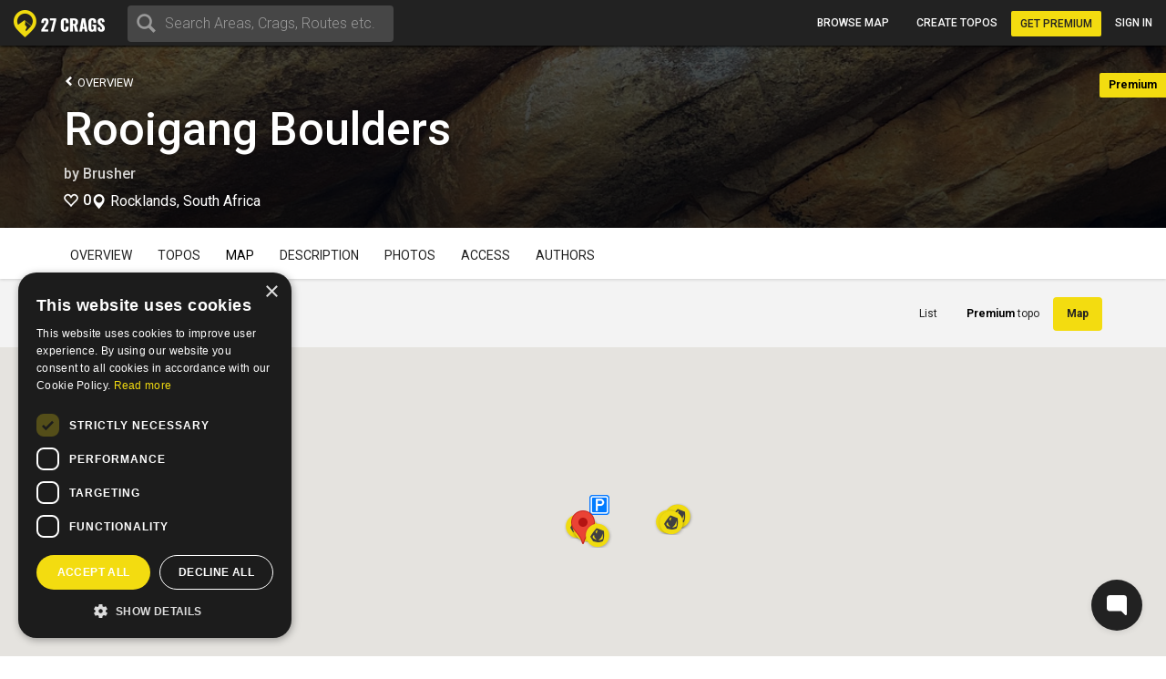

--- FILE ---
content_type: text/html; charset=utf-8
request_url: https://www.27crags.com/crags/rooigang-boulders/cragmap
body_size: 19896
content:
<!DOCTYPE html>
<html lang='en'>
<head>
<!-- Google Tag Manager -->
<script>(function(w,d,s,l,i){w[l]=w[l]||[];w[l].push({'gtm.start':
    new Date().getTime(),event:'gtm.js'});var f=d.getElementsByTagName(s)[0],
  j=d.createElement(s),dl=l!='dataLayer'?'&l='+l:'';j.async=true;j.src=
  'https://www.googletagmanager.com/gtm.js?id='+i+dl;f.parentNode.insertBefore(j,f);
})(window,document,'script','dataLayer','GTM-PCHZ65M');
</script>
<!-- End Google Tag Manager -->
<!-- Global site tag (gtag.js) - Google Ads: 971826460 -->
<script async src="https://www.googletagmanager.com/gtag/js?id=AW-971826460"></script>
<script>
    window.dataLayer = window.dataLayer || [];
    function gtag(){dataLayer.push(arguments);}
    gtag('js', new Date());
    gtag('config', 'AW-971826460');
</script>
<meta charset="UTF-8" />
<meta http-equiv="X-UA-Compatible" content="IE=edge">
<meta name="viewport" content="width=device-width, initial-scale=1">
<link href='//fonts.googleapis.com/css?family=Oswald:400,700|Roboto:500,900,300,700,400&subset=latin,latin-ext,cyrillic-ext,greek' rel='stylesheet' type='text/css'>
<link rel="icon" href="/favicon.png" sizes="32x32">
<title>Rooigang Boulders</title>
<meta name="description" content="Rooigang Boulders with map, topos, photos and more." />
<meta name="keywords" content="sport, rock climbing, climbing, guidebook, guide, topo, route, crag, bouldering, climbing app" />
<meta property="og:title" content="Rooigang Boulders" /><meta property="og:description" content="Rooigang Boulders with map, topos, photos and more." /><meta property="og:site_name" content="27 Crags" /><meta property="og:type" content="website" /><meta property="fb:app_id" content="145638818857339" /><meta property="og:image" content="https://27crags.s3.us-east-1.amazonaws.com/photos/000/289/289160/size_xl-15cdee9d31f8c0c331812687866bacb0.jpg" /><meta property="og:url" content="https://www.27crags.com/crags/rooigang-boulders/cragmap" />
<meta name="csrf-param" content="authenticity_token" />
<meta name="csrf-token" content="ppwyXe7PoXWu06dqW9iX2Yk_HnwRYOGdJc072imB4Dh_sr2zWaymYUUtowcgdWCkx-hHVFanNsbJbDyNZSsa9g" />
<link rel="stylesheet" href="/packs/css/366-6a545fd8.css" media="all" />
<link rel="stylesheet" href="/packs/css/366-6a545fd8.css" media="all" />
<link rel="stylesheet" href="/packs/css/395-b81fa42f.css" media="all" />
<link rel="stylesheet" href="/packs/css/application-8e02eca5.css" media="all" />
<link rel="stylesheet" href="/packs/css/395-b81fa42f.css" media="all" />
<script src="/packs/js/runtime-f3b7faa287dba38bcddb.js" defer="defer"></script>
<script src="/packs/js/768-5c7db364a994b3120000.js" defer="defer"></script>
<script src="/packs/js/485-f64b708e5aebd07562da.js" defer="defer"></script>
<script src="/packs/js/414-9b0ec2f7472c590618b8.js" defer="defer"></script>
<script src="/packs/js/195-3ea14bacd0aee2560bae.js" defer="defer"></script>
<script src="/packs/js/265-2855e11bbaccf9f7ea63.js" defer="defer"></script>
<script src="/packs/js/application-53d23a8889d5648f4c1a.js" defer="defer"></script>
<script>
  function docReady(fn) {
    if (document.readyState === "complete" || document.readyState === "interactive") {
      setTimeout(fn, 1);
    } else {
      document.addEventListener("DOMContentLoaded", fn);
    }
  }
</script>
<script src="//cdn.plyr.io/3.5.3/plyr.polyfilled.js"></script>
<link rel="stylesheet" href="//cdn.plyr.io/3.5.3/plyr.css">
  <script type="text/javascript" charset="utf-8">
    docReady(function(){
      redirectToMainDomain();
    });
  </script>
<script type="text/javascript">
  window.GRADES_HASH = {"100":["5.5","VB","10","3","3","III","III"],"150":["5.6","V0-","12","3+","3+","IV-","III"],"200":["5.7","V0","14","4","4","IV","IV"],"250":["5.8","V0+","16","4+","4+","IV+","IV"],"275":["5.8","V0+","16","4+","4+","V-","V"],"300":["5.9","V1","17","5","5","V","VI"],"350":["5.10a","V1+","18","5+","5+","V+","VIIa"],"370":["5.10a","V1+","18","5+","5+","VI-","VIIb"],"380":["5.10a","V1+","18","5+","5+","VI","VII"],"400":["5.10b","V2","19","6A","6a","VI+","VIIc"],"450":["5.10c","V3","20","6A+","6a+","VII-","VIIIa"],"500":["5.10d","V3+","20+","6B","6b","VII","VIIIb"],"550":["5.11a","V4","21","6B+","6b+","VII+","VIIIc"],"575":["5.11a","V4+","22","6B+","6b+","VII+","VIIIc"],"600":["5.11b","V4+","22","6C","6c","VII+","VIIIc"],"650":["5.11c","V5","23","6C+","6c+","VIII-","IXa"],"700":["5.11d","V5+","23+","7A","7a","VIII","IXb"],"750":["5.12a","V6","24","7A+","7a+","VIII+","IXc"],"800":["5.12b","V7","25","7B","7b","VIII+","IXc"],"850":["5.12c","V8","26","7B+","7b+","IX-","Xa"],"900":["5.12d","V9","27","7C","7c","IX","Xb"],"950":["5.13a","V10","28","7C+","7c+","IX+","Xc"],"1000":["5.13b","V11","29","8A","8a","X-","Xc"],"1050":["5.13c","V12","30","8A+","8a+","X-","XIa"],"1100":["5.13d","V13","31","8B","8b","X","XIb"],"1150":["5.14a","V14","32","8B+","8b+","X+","XIc"],"1200":["5.14b","V15","33","8C","8c","X+","XIIa"],"1250":["5.14c","V16","34","8C+","8c+","XI-","XIIa"],"1300":["5.14d","V17","35","9A","9a","XI","XIIb"],"1350":["5.15a",null,"36",null,"9a+","XI+","XIIc"],"1400":["5.15b",null,"37",null,"9b","XII-","XIIIa"],"1450":["5.15c",null,"38",null,"9b+","XII-","XIIIb"],"1500":["5.15d",null,"39",null,"9c","XII","XIIIc"],"0":["?","?","?","?","?","?",null]};
  window.GRADE_SYSTEMS = ["US","Hueco","Australian","Font","French","UIAA","Saxon"];
  window.PREFERRED_GRADING_SYSTEM_BOULDER = 'Font';
  window.PREFERRED_GRADING_SYSTEM_SPORT = 'French';
  window.PREFERRED_GRADING_SYSTEM_TRAD = 'French';
</script>



</head>
<body class='user-visitor' id='cragmap-index'>
<div class='body-container'>
<div class='notice-container' id='user-notifications-popover'></div>

<script type="application/json" id="js-react-on-rails-context">{"railsEnv":"production","inMailer":false,"i18nLocale":"en","i18nDefaultLocale":"en","rorVersion":"14.2.1","rorPro":false,"href":"https://www.27crags.com/crags/rooigang-boulders/cragmap","location":"/crags/rooigang-boulders/cragmap","scheme":"https","host":"www.27crags.com","port":null,"pathname":"/crags/rooigang-boulders/cragmap","search":null,"httpAcceptLanguage":null,"serverSide":false}</script>
<script type="application/json" data-js-react-on-rails-store="sharedStore">{"apiUrl":"/api/web01/"}</script>
<header class='navbar navbar-fixed-top navbar-inverse search-mode'>
<div class='nav-container container-fluid'>
<div id="Nav-react-component-166e53ed-657e-4c0d-8de5-89830e9a7ea5"></div>
      <script type="application/json" class="js-react-on-rails-component" data-component-name="Nav" data-dom-id="Nav-react-component-166e53ed-657e-4c0d-8de5-89830e9a7ea5">{"areas":[{"name":"Gjirokastër","country":"Albania","param_id":"2097"},{"name":"Korçë","country":"Albania","param_id":"2090"},{"name":"Shkodër","country":"Albania","param_id":"2093"},{"name":"Elbasan","country":"Albania","param_id":"2091"},{"name":"Tirana","country":"Albania","param_id":"tirana"},{"name":"Vlorë","country":"Albania","param_id":"2092"},{"name":"Les Escaldes","country":"Andorra","param_id":"1801"},{"name":"Pantà d'Oliana","country":"Andorra","param_id":"panta-d-oliana"},{"name":"Lubango","country":"Angola","param_id":"7792"},{"name":"Esquel","country":"Argentina","param_id":"esquel"},{"name":"Ashtarak","country":"Armenia","param_id":"5652"},{"name":"Yerevan","country":"Armenia","param_id":"5640"},{"name":"Sydney","country":"Australia","param_id":"5669"},{"name":"Villach","country":"Austria","param_id":"848"},{"name":"Leutasch","country":"Austria","param_id":"leutasch"},{"name":"Ternitz","country":"Austria","param_id":"859"},{"name":"Vils","country":"Austria","param_id":"vils"},{"name":"Klagenfurt","country":"Austria","param_id":"851"},{"name":"Wiener Neustadt","country":"Austria","param_id":"855"},{"name":"Linz","country":"Austria","param_id":"850"},{"name":"Wien","country":"Austria","param_id":"846"},{"name":"Innsbruck","country":"Austria","param_id":"852"},{"name":"Ötztal","country":"Austria","param_id":"otztal-18638"},{"name":"Imst","country":"Austria","param_id":"imst"},{"name":"Lech","country":"Austria","param_id":"8727"},{"name":"Saalfelden Am Steinernen Meer","country":"Austria","param_id":"864"},{"name":"Kufstein","country":"Austria","param_id":"869"},{"name":"Baden","country":"Austria","param_id":"877"},{"name":"Maltatal","country":"Austria","param_id":"maltatal-19107"},{"name":"Salzburg","country":"Austria","param_id":"849"},{"name":"Bakersfield, CA","country":"Bakersfield, CA","param_id":"2277"},{"name":"Seraing","country":"Belgium","param_id":"1402"},{"name":"Liège","country":"Belgium","param_id":"1409"},{"name":"Belgium","country":"Belgium","param_id":"belgium"},{"name":"Verviers","country":"Belgium","param_id":"1399"},{"name":"Charleroi","country":"Belgium","param_id":"1416"},{"name":"Namur","country":"Belgium","param_id":"1405"},{"name":"Travnik","country":"Bosnia and Herzegovina","param_id":"1188"},{"name":"Mostar","country":"Bosnia and Herzegovina","param_id":"1182"},{"name":"Sarajevo","country":"Bosnia and Herzegovina","param_id":"1181"},{"name":"Jablanica","country":"Bosnia and Herzegovina","param_id":"jablanica"},{"name":"Boston, MA","country":"Boston, MA","param_id":"2650"},{"name":"Campinas","country":"Brazil","param_id":"6288"},{"name":"São Paulo","country":"Brazil","param_id":"6236"},{"name":"Rio De Janeiro","country":"Brazil","param_id":"6243"},{"name":"Florianópolis","country":"Brazil","param_id":"6265"},{"name":"Plovdiv","country":"Bulgaria","param_id":"1487"},{"name":"Asenovgrad","country":"Bulgaria","param_id":"1496"},{"name":"Samokov","country":"Bulgaria","param_id":"1508"},{"name":"Varna","country":"Bulgaria","param_id":"1480"},{"name":"Halton Hills","country":"Canada","param_id":"2973"},{"name":"Vancouver","country":"Canada","param_id":"2933"},{"name":"Saba Island","country":"Caribbean Netherlands","param_id":"saba-island-19433"},{"name":"Chattanooga, TN","country":"Chattanooga, TN","param_id":"2621"},{"name":"Coquimbo","country":"Chile","param_id":"5940"},{"name":"Angol","country":"Chile","param_id":"6001"},{"name":"Puerto Montt","country":"Chile","param_id":"5930"},{"name":"Talagante","country":"Chile","param_id":"5952"},{"name":"Melipilla","country":"Chile","param_id":"5933"},{"name":"Santiago","country":"Chile","param_id":"5925"},{"name":"Shenzhen","country":"China","param_id":"4093"},{"name":"Haikou","country":"China","param_id":"4118"},{"name":"San Andrés","country":"Colombia","param_id":"san-andres"},{"name":"Split","country":"Croatia","param_id":"1835"},{"name":"Brač","country":"Croatia","param_id":"brac-21083"},{"name":"Šibenik","country":"Croatia","param_id":"1850"},{"name":"Karlovac","country":"Croatia","param_id":"1853"},{"name":"Hvar","country":"Croatia","param_id":"hvar"},{"name":"Dubrovnik","country":"Croatia","param_id":"1854"},{"name":"Samobor","country":"Croatia","param_id":"1851"},{"name":"Istria","country":"Croatia","param_id":"istria"},{"name":"Pula","country":"Croatia","param_id":"1837"},{"name":"Split","country":"Croatia","param_id":"split"},{"name":"Paklenica","country":"Croatia","param_id":"paklenica"},{"name":"Varaždin","country":"Croatia","param_id":"1846"},{"name":"Rijeka","country":"Croatia","param_id":"1836"},{"name":"Zadar","country":"Croatia","param_id":"1834"},{"name":"Nicosia","country":"Cyprus","param_id":"1293"},{"name":"Troodos","country":"Cyprus","param_id":"troodos"},{"name":"West Pentadaktylos","country":"Cyprus","param_id":"west-pentadaktylos"},{"name":"Central Pentadaktylos","country":"Cyprus","param_id":"central-pentadaktylos"},{"name":"Famagusta","country":"Cyprus","param_id":"1298"},{"name":"Paphos","country":"Cyprus","param_id":"1295"},{"name":"Prague","country":"Czech Republic","param_id":"prague"},{"name":"Liberec","country":"Czech Republic","param_id":"1308"},{"name":"Plzeň","country":"Czech Republic","param_id":"1316"},{"name":"Náchod","country":"Czech Republic","param_id":"1357"},{"name":"Praha","country":"Czech Republic","param_id":"1303"},{"name":"Česká Lípa","country":"Czech Republic","param_id":"1386"},{"name":"Sněžník","country":"Czech Republic","param_id":"sneznik"},{"name":"Rakovník","country":"Czech Republic","param_id":"1345"},{"name":"Kladno","country":"Czech Republic","param_id":"1321"},{"name":"Modřín","country":"Czech Republic","param_id":"modrin"},{"name":"Děčín","country":"Czech Republic","param_id":"1318"},{"name":"Třinec","country":"Czech Republic","param_id":"1335"},{"name":"Nyborg","country":"Denmark","param_id":"2123"},{"name":"Copenhagen","country":"Denmark","param_id":"2110"},{"name":"Holstebro","country":"Denmark","param_id":"2131"},{"name":"La Libertad","country":"El Salvador","param_id":"3218"},{"name":"Tallinn","country":"Estonia","param_id":"1532"},{"name":"Kuusamo","country":"Finland","param_id":"45"},{"name":"Tornio","country":"Finland","param_id":"23"},{"name":"Savukoski","country":"Finland","param_id":"8834"},{"name":"Janakkala","country":"Finland","param_id":"54"},{"name":"Savonlinna","country":"Finland","param_id":"27"},{"name":"Sodankylä","country":"Finland","param_id":"8879"},{"name":"Kittilä","country":"Finland","param_id":"8839"},{"name":"Kolari","country":"Finland","param_id":"8880"},{"name":"Kajaani","country":"Finland","param_id":"51"},{"name":"Kokkola","country":"Finland","param_id":"48"},{"name":"Raasepori","country":"Finland","param_id":"raasepori"},{"name":"Joensuu","country":"Finland","param_id":"13"},{"name":"Porvoo","country":"Finland","param_id":"66"},{"name":"Laukaa","country":"Finland","param_id":"42"},{"name":"Kangasala","country":"Finland","param_id":"50"},{"name":"Jämsä","country":"Finland","param_id":"55"},{"name":"Uusikaupunki","country":"Finland","param_id":"21"},{"name":"Lempäälä","country":"Finland","param_id":"41"},{"name":"Valkeakoski","country":"Finland","param_id":"20"},{"name":"Repoveden kansallispuisto","country":"Finland","param_id":"3"},{"name":"Halsvuori","country":"Finland","param_id":"halsvuori"},{"name":"Jyväskylä","country":"Finland","param_id":"jyvaskyla"},{"name":"Hyvinkää","country":"Finland","param_id":"59"},{"name":"Lahti","country":"Finland","param_id":"10"},{"name":"Askola","country":"Finland","param_id":"askola"},{"name":"Åland","country":"Finland","param_id":"aland"},{"name":"Lappeenranta","country":"Finland","param_id":"9"},{"name":"Turku","country":"Finland","param_id":"5"},{"name":"Vaasa","country":"Finland","param_id":"vaasa"},{"name":"Oulu","country":"Finland","param_id":"8"},{"name":"Rovaniemi","country":"Finland","param_id":"29"},{"name":"Lohja","country":"Finland","param_id":"39"},{"name":"Sipoo","country":"Finland","param_id":"25"},{"name":"Kirkkonummi","country":"Finland","param_id":"43"},{"name":"Tampere","country":"Finland","param_id":"6"},{"name":"Kuusankoski","country":"Finland","param_id":"44"},{"name":"Siuntio","country":"Finland","param_id":"siuntio-24079"},{"name":"Kuopio","country":"Finland","param_id":"kuopio"},{"name":"Hämeenlinna","country":"Finland","param_id":"hameenlinna"},{"name":"Mikkeli","country":"Finland","param_id":"37"},{"name":"Espoo","country":"Finland","param_id":"15"},{"name":"Helsinki","country":"Finland","param_id":"helsinki"},{"name":"Kouvola","country":"Finland","param_id":"46"},{"name":"Seinäjoki","country":"Finland","param_id":"26"},{"name":"Salo","country":"Finland","param_id":"28"},{"name":"Nokia","country":"Finland","param_id":"36"},{"name":"Kotka","country":"Finland","param_id":"16"},{"name":"Kustavi","country":"Finland","param_id":"kustavi"},{"name":"Riihimäki","country":"Finland","param_id":"30"},{"name":"Imatra","country":"Finland","param_id":"57"},{"name":"Varkaus","country":"Finland","param_id":"19"},{"name":"Hamina","country":"Finland","param_id":"63"},{"name":"Pori","country":"Finland","param_id":"7"},{"name":"Inari","country":"Finland","param_id":"8775"},{"name":"Heinola","country":"Finland","param_id":"61"},{"name":"Vihti","country":"Finland","param_id":"18"},{"name":"Forssa","country":"Finland","param_id":"65"},{"name":"Rauma","country":"Finland","param_id":"31"},{"name":"Kerava","country":"Finland","param_id":"49"},{"name":"Nurmijärvi","country":"Finland","param_id":"35"},{"name":"Tuusula","country":"Finland","param_id":"22"},{"name":"Fontainebleau","country":"France","param_id":"fontainebleau"},{"name":"Céüse","country":"France","param_id":"ceuse-area"},{"name":"Versailles","country":"France","param_id":"388"},{"name":"Targassone","country":"France","param_id":"targassone"},{"name":"Briancon","country":"France","param_id":"briancon"},{"name":"Nîmes","country":"France","param_id":"406"},{"name":"Chamonix","country":"France","param_id":"chamonix"},{"name":"Marseille","country":"France","param_id":"415"},{"name":"Tautavel","country":"France","param_id":"tautavel"},{"name":"Ariege","country":"France","param_id":"ariege"},{"name":"Nice","country":"France","param_id":"407"},{"name":"Pau","country":"France","param_id":"403"},{"name":"Annecy","country":"France","param_id":"495"},{"name":"Corsica","country":"France","param_id":"corsica"},{"name":"Colmar","country":"France","param_id":"478"},{"name":"Mulhouse","country":"France","param_id":"411"},{"name":"Reims","country":"France","param_id":"400"},{"name":"Beaumont","country":"France","param_id":"beaumont"},{"name":"Montpellier","country":"France","param_id":"413"},{"name":"Cannes","country":"France","param_id":"427"},{"name":"Quimper","country":"France","param_id":"456"},{"name":"Valence","country":"France","param_id":"447"},{"name":"Chambéry","country":"France","param_id":"484"},{"name":"Charleville Mézières","country":"France","param_id":"483"},{"name":"Ajaccio","country":"France","param_id":"498"},{"name":"Nancy","country":"France","param_id":"410"},{"name":"Vailly","country":"France","param_id":"vailly"},{"name":"Grenoble","country":"France","param_id":"421"},{"name":"Étrembières","country":"France","param_id":"etrembieres"},{"name":"Perpignan","country":"France","param_id":"402"},{"name":"Khevsureti","country":"Georgia","param_id":"khevsureti"},{"name":"Khashuri","country":"Georgia","param_id":"5258"},{"name":"Kassel","country":"Germany","param_id":"673"},{"name":"Munich","country":"Germany","param_id":"661"},{"name":"Munich","country":"Germany","param_id":"munich-17212"},{"name":"Regensburg","country":"Germany","param_id":"721"},{"name":"Essen","country":"Germany","param_id":"682"},{"name":"Oberau","country":"Germany","param_id":"oberau"},{"name":"Hagen","country":"Germany","param_id":"680"},{"name":"Pforzheim","country":"Germany","param_id":"725"},{"name":"Reutlingen","country":"Germany","param_id":"719"},{"name":"Ulm","country":"Germany","param_id":"713"},{"name":"Bielefeld","country":"Germany","param_id":"693"},{"name":"Frankenjura","country":"Germany","param_id":"frankenjura"},{"name":"Nürnberg","country":"Germany","param_id":"660"},{"name":"Allgäu","country":"Germany","param_id":"allgau"},{"name":"Karlsruhe","country":"Germany","param_id":"674"},{"name":"Aachen","country":"Germany","param_id":"696"},{"name":"Oberaudorf","country":"Germany","param_id":"oberaudorf"},{"name":"Stuttgart","country":"Germany","param_id":"655"},{"name":"Bad Gottleuba Berggießhübel","country":"Germany","param_id":"bad-gottleuba-berggiesshubel"},{"name":"Düren","country":"Germany","param_id":"754"},{"name":"Tafo","country":"Ghana","param_id":"7818"},{"name":"Pátrai","country":"Greece","param_id":"2164"},{"name":"Karpathos","country":"Greece","param_id":"karpathos"},{"name":"Pyles","country":"Greece","param_id":"pyles"},{"name":"Naousa","country":"Greece","param_id":"2232"},{"name":"Leonidio","country":"Greece","param_id":"leonidio"},{"name":"Préveza","country":"Greece","param_id":"2199"},{"name":"Kyparissi","country":"Greece","param_id":"kyparissi"},{"name":"Corinth","country":"Greece","param_id":"2207"},{"name":"Kalamata","country":"Greece","param_id":"2187"},{"name":"East Crete","country":"Greece","param_id":"east-crete"},{"name":"Kateríni","country":"Greece","param_id":"2170"},{"name":"Chíos","country":"Greece","param_id":"2209"},{"name":"Thessaloníki","country":"Greece","param_id":"2169"},{"name":"Kalymnos","country":"Greece","param_id":"kalymnos"},{"name":"Nafplio","country":"Greece","param_id":"nafplio"},{"name":"Athens","country":"Greece","param_id":"athens"},{"name":"Sparta","country":"Greece","param_id":"2196"},{"name":"Voula","country":"Greece","param_id":"2192"},{"name":"Telendos","country":"Greece","param_id":"telendos-16975"},{"name":"Tinos","country":"Greece","param_id":"tinos-19001"},{"name":"Nuuk","country":"Greenland","param_id":"3373"},{"name":"Sololá","country":"Guatemala","param_id":"3430"},{"name":"Amatitlán","country":"Guatemala","param_id":"3415"},{"name":"Hong Kong","country":"Hong Kong","param_id":"5635"},{"name":"Kowloon","country":"Hong Kong","param_id":"5636"},{"name":"Székesfehérvár","country":"Hungary","param_id":"2007"},{"name":"Pécs","country":"Hungary","param_id":"2009"},{"name":"Veszprém","country":"Hungary","param_id":"2017"},{"name":"Reykjavík","country":"Iceland","param_id":"1474"},{"name":"Bombay","country":"India","param_id":"4500"},{"name":"Goa","country":"India","param_id":"8173"},{"name":"Kolhāpur","country":"India","param_id":"4460"},{"name":"Bellary","country":"India","param_id":"4559"},{"name":"Jashpur Nagar","country":"India","param_id":"jashpur-nagar-31473"},{"name":"Hyderābād","country":"India","param_id":"4434"},{"name":"Manali","country":"India","param_id":"8781"},{"name":"Bengalooru","country":"India","param_id":"4501"},{"name":"Badami","country":"India","param_id":"badami-19337"},{"name":"Denpasar","country":"Indonesia","param_id":"3946"},{"name":"Port Láirge","country":"Ireland","param_id":"1083"},{"name":"Loch Garman","country":"Ireland","param_id":"1082"},{"name":"Nahariyya","country":"Israel","param_id":"4400"},{"name":"Chiavenna","country":"Italy","param_id":"chiavenna"},{"name":"Val di Mello","country":"Italy","param_id":"val-di-mello"},{"name":"Baunei","country":"Italy","param_id":"baunei"},{"name":"Cala Gonone","country":"Italy","param_id":"cala-gonone"},{"name":"Jerzu","country":"Italy","param_id":"jerzu"},{"name":"Latina","country":"Italy","param_id":"539"},{"name":"Finale Ligure","country":"Italy","param_id":"finale-ligure"},{"name":"Val d'Ossola","country":"Italy","param_id":"val-d-ossola"},{"name":"Brescia","country":"Italy","param_id":"548"},{"name":"Val Pennavaire","country":"Italy","param_id":"val-pennavaire"},{"name":"Arco","country":"Italy","param_id":"arco"},{"name":"Val Daone","country":"Italy","param_id":"daone"},{"name":"San Vito Lo Capo","country":"Italy","param_id":"san-vito-lo-capo"},{"name":"Trapani","country":"Italy","param_id":"566"},{"name":"Bolzano - Bozen","country":"Italy","param_id":"549"},{"name":"Varazze","country":"Italy","param_id":"varazze"},{"name":"Piacenza","country":"Italy","param_id":"525"},{"name":"Valle Dell'Orco","country":"Italy","param_id":"valle-dell-orco-aosta"},{"name":"Campo Tures","country":"Italy","param_id":"campo-tures"},{"name":"Reggio nell'Emilia","country":"Italy","param_id":"561"},{"name":"Pordenone","country":"Italy","param_id":"601"},{"name":"Gressoney La Trinité","country":"Italy","param_id":"gressoney-la-trinite"},{"name":"Verona","country":"Italy","param_id":"509"},{"name":"Trento","country":"Italy","param_id":"513"},{"name":"Pinerolo","country":"Italy","param_id":"pinerolo"},{"name":"Chiomonte","country":"Italy","param_id":"chiomonte"},{"name":"Ogliastra","country":"Italy","param_id":"ogliastra"},{"name":"Terni","country":"Italy","param_id":"516"},{"name":"Trieste","country":"Italy","param_id":"559"},{"name":"La Spezia","country":"Italy","param_id":"563"},{"name":"Como","country":"Italy","param_id":"como"},{"name":"Como","country":"Italy","param_id":"624"},{"name":"Valli di Lanzo","country":"Italy","param_id":"valli-di-lanzo"},{"name":"Pisa","country":"Italy","param_id":"523"},{"name":"Vicenza","country":"Italy","param_id":"508"},{"name":"Olbia","country":"Italy","param_id":"603"},{"name":"Salerno","country":"Italy","param_id":"518"},{"name":"Cuneo","country":"Italy","param_id":"622"},{"name":"Sassari","country":"Italy","param_id":"517"},{"name":"Grosseto","country":"Italy","param_id":"615"},{"name":"Bologna","country":"Italy","param_id":"550"},{"name":"Ulassai","country":"Italy","param_id":"ulassai"},{"name":"L'Aquila","country":"Italy","param_id":"612"},{"name":"Campobasso","country":"Italy","param_id":"636"},{"name":"Milan","country":"Italy","param_id":"535"},{"name":"Rimini","country":"Italy","param_id":"520"},{"name":"Udine","country":"Italy","param_id":"558"},{"name":"Treviso","country":"Italy","param_id":"512"},{"name":"Val Di Vizze","country":"Italy","param_id":"val-di-vizze"},{"name":"Courmayeur","country":"Italy","param_id":"courmayeur"},{"name":"Carrara","country":"Italy","param_id":"634"},{"name":"Cagliari","country":"Italy","param_id":"507"},{"name":"Arzachena","country":"Italy","param_id":"arzachena"},{"name":"Albenga","country":"Italy","param_id":"albenga-31794"},{"name":"Genova","country":"Italy","param_id":"541"},{"name":"Pescara","country":"Italy","param_id":"526"},{"name":"Maccagno Con Pino E Veddasca","country":"Italy","param_id":"maccagno-con-pino-e-veddasca"},{"name":"Turin","country":"Italy","param_id":"turin"},{"name":"Varese","country":"Italy","param_id":"511"},{"name":"Padova","country":"Italy","param_id":"530"},{"name":"Alessandria","country":"Italy","param_id":"557"},{"name":"Napoli","country":"Italy","param_id":"532"},{"name":"Livorno","country":"Italy","param_id":"537"},{"name":"Ancona","country":"Italy","param_id":"556"},{"name":"San Remo","country":"Italy","param_id":"593"},{"name":"Cesena","country":"Italy","param_id":"546"},{"name":"Benevento","country":"Italy","param_id":"640"},{"name":"Caserta","country":"Italy","param_id":"633"},{"name":"Domusnovas","country":"Italy","param_id":"domusnovas"},{"name":"Novara","country":"Italy","param_id":"531"},{"name":"Sarre","country":"Italy","param_id":"sarre"},{"name":"Yangsan","country":"Korea, Republic of","param_id":"5072"},{"name":"Busan","country":"Korea, Republic of","param_id":"5073"},{"name":"Miryang","country":"Korea, Republic of","param_id":"5099"},{"name":"Kŭmsan","country":"Korea, Republic of","param_id":"5100"},{"name":"Kwangju","country":"Korea, Republic of","param_id":"5076"},{"name":"Masan","country":"Korea, Republic of","param_id":"5075"},{"name":"Daegu","country":"Korea, Republic of","param_id":"5063"},{"name":"Hŭnghae","country":"Korea, Republic of","param_id":"5083"},{"name":"Peć","country":"Kosovo","param_id":"1673"},{"name":"Luxembourg","country":"Luxembourg","param_id":"2263"},{"name":"Berdorf","country":"Luxembourg","param_id":"berdorf"},{"name":"Mangochi","country":"Malawi","param_id":"7063"},{"name":"Mulanje","country":"Malawi","param_id":"7061"},{"name":"Zapopan","country":"Mexico","param_id":"3529"},{"name":"Hermosillo","country":"Mexico","param_id":"3513"},{"name":"Irapuato","country":"Mexico","param_id":"3512"},{"name":"Petrovac","country":"Montenegro","param_id":"8810"},{"name":"Kotor Bay","country":"Montenegro","param_id":"kotor-bay"},{"name":"Bar","country":"Montenegro","param_id":"bar"},{"name":"Podgorica","country":"Montenegro","param_id":"podgorica"},{"name":"Tafraout","country":"Morocco","param_id":"tafraout"},{"name":"Oukaimeden","country":"Morocco","param_id":"oukaimeden"},{"name":"Marrakech","country":"Morocco","param_id":"7888"},{"name":"Agadir","country":"Morocco","param_id":"agadir"},{"name":"Beni Mellal","country":"Morocco","param_id":"7902"},{"name":"Langtang","country":"Nepal","param_id":"langtang"},{"name":"Willemstad","country":"Netherlands Antilles","param_id":"3331"},{"name":"Гостивар","country":"North Macedonia","param_id":"2244"},{"name":"Куманово","country":"North Macedonia","param_id":"2243"},{"name":"Ohrid","country":"North Macedonia","param_id":"2240"},{"name":"Nordfjord","country":"Norway","param_id":"nordfjord"},{"name":"Alta","country":"Norway","param_id":"8812"},{"name":"Vefsn","country":"Norway","param_id":"vefsn"},{"name":"Borgund","country":"Norway","param_id":"8854"},{"name":"Fortun","country":"Norway","param_id":"8858"},{"name":"Sogndal","country":"Norway","param_id":"sogndal"},{"name":"Lillehammer","country":"Norway","param_id":"84"},{"name":"Kongsberg","country":"Norway","param_id":"87"},{"name":"Tromsø","country":"Norway","param_id":"73"},{"name":"Harstad","country":"Norway","param_id":"90"},{"name":"Bøverdalen","country":"Norway","param_id":"8907"},{"name":"Brønnøysund","country":"Norway","param_id":"8753"},{"name":"Vesterålen","country":"Norway","param_id":"vesteralen"},{"name":"Senja","country":"Norway","param_id":"senja"},{"name":"Loppa","country":"Norway","param_id":"loppa"},{"name":"Fjærland","country":"Norway","param_id":"8816"},{"name":"Øksfjord","country":"Norway","param_id":"oksfjord"},{"name":"Haugastøl","country":"Norway","param_id":"haugastol"},{"name":"Mo i Rana","country":"Norway","param_id":"83"},{"name":"Bodø","country":"Norway","param_id":"bodo"},{"name":"Lofoten","country":"Norway","param_id":"lofoten"},{"name":"Kvaløya","country":"Norway","param_id":"kvalya"},{"name":"Ålesund","country":"Norway","param_id":"96"},{"name":"Trondheim","country":"Norway","param_id":"72"},{"name":"Kristiansand","country":"Norway","param_id":"76"},{"name":"Hamar","country":"Norway","param_id":"91"},{"name":"Bergen","country":"Norway","param_id":"78"},{"name":"Fredrikstad","country":"Norway","param_id":"fredrikstad"},{"name":"Larvik","country":"Norway","param_id":"85"},{"name":"Drammen","country":"Norway","param_id":"77"},{"name":"Hallingdal","country":"Norway","param_id":"hallingdal"},{"name":"Flatanger","country":"Norway","param_id":"flatanger-25006"},{"name":"Stavanger","country":"Norway","param_id":"74"},{"name":"Tønsberg","country":"Norway","param_id":"79"},{"name":"Østmarka","country":"Norway","param_id":"ostmarka-bouldering"},{"name":"Skien","country":"Norway","param_id":"skien"},{"name":"Aurland","country":"Norway","param_id":"8788"},{"name":"Oppdal","country":"Norway","param_id":"oppdal"},{"name":"Haugesund","country":"Norway","param_id":"89"},{"name":"Arendal","country":"Norway","param_id":"95"},{"name":"Sandefjord","country":"Norway","param_id":"80"},{"name":"Nissedal","country":"Norway","param_id":"nissedal-19878"},{"name":"Oslo","country":"Norway","param_id":"75"},{"name":"Molde","country":"Norway","param_id":"82"},{"name":"Narvik","country":"Norway","param_id":"narvik-34151"},{"name":"Moss","country":"Norway","param_id":"81"},{"name":"Kristiansund","country":"Norway","param_id":"86"},{"name":"Bø","country":"Norway","param_id":"bo-31815"},{"name":"Ramallah","country":"Palestinian Territory, Occupied","param_id":"ramallah"},{"name":"Bethlehem","country":"Palestinian Territory, Occupied","param_id":"4241"},{"name":"Jericho","country":"Palestinian Territory, Occupied","param_id":"4242"},{"name":"Baguio","country":"Philippines","param_id":"5557"},{"name":"Pointe Noire","country":"Pointe Noire","param_id":"pointe-noire"},{"name":"Karłów","country":"Poland","param_id":"karlow"},{"name":"Poznań","country":"Poland","param_id":"934"},{"name":"Olsztyn","country":"Poland","param_id":"887"},{"name":"Kraków","country":"Poland","param_id":"897"},{"name":"Gorzów Wielkopolski","country":"Poland","param_id":"904"},{"name":"Bielsko-Biała","country":"Poland","param_id":"932"},{"name":"Wałbrzych","country":"Poland","param_id":"916"},{"name":"Zawiercie","country":"Poland","param_id":"970"},{"name":"Madeira","country":"Portugal","param_id":"madeira"},{"name":"Ponta Delgada","country":"Portugal","param_id":"1171"},{"name":"Sintra","country":"Portugal","param_id":"1121"},{"name":"Rio de Mouro","country":"Portugal","param_id":"1118"},{"name":"Piatra Neamţ","country":"Romania","param_id":"1584"},{"name":"Aiud","country":"Romania","param_id":"1652"},{"name":"Zalău","country":"Romania","param_id":"1576"},{"name":"Buzău","country":"Romania","param_id":"1597"},{"name":"Suceava","country":"Romania","param_id":"1590"},{"name":"Ploieşti","country":"Romania","param_id":"1582"},{"name":"Râmnicu Vâlcea","country":"Romania","param_id":"1567"},{"name":"Alba Iulia","country":"Romania","param_id":"1575"},{"name":"Focşani","country":"Romania","param_id":"1586"},{"name":"Sterlitamak","country":"Russian Federation","param_id":"1750"},{"name":"Kislovodsk","country":"Russian Federation","param_id":"1778"},{"name":"Priozersk","country":"Russian Federation","param_id":"8758"},{"name":"Svetogorsk","country":"Russian Federation","param_id":"8260"},{"name":"Yuzhno-Sakhalinsk","country":"Russian Federation","param_id":"1798"},{"name":"Magnitogorsk","country":"Russian Federation","param_id":"1733"},{"name":"Ufa","country":"Russian Federation","param_id":"1723"},{"name":"Kamyshin","country":"Russian Federation","param_id":"1780"},{"name":"Vyborg","country":"Russian Federation","param_id":"8259"},{"name":"San Marino","country":"San Marino","param_id":"1075"},{"name":"Valjevo","country":"Serbia","param_id":"1672"},{"name":"Liptovský Mikuláš","country":"Slovakia","param_id":"1056"},{"name":"Prešov","country":"Slovakia","param_id":"1027"},{"name":"Dolný Kubín","country":"Slovakia","param_id":"1065"},{"name":"Žilina","country":"Slovakia","param_id":"1029"},{"name":"Považská Bystrica","country":"Slovakia","param_id":"povazska_bystrica"},{"name":"Poprad","country":"Slovakia","param_id":"1020"},{"name":"Košice","country":"Slovakia","param_id":"1028"},{"name":"Prievidza","country":"Slovakia","param_id":"1022"},{"name":"Trnava","country":"Slovakia","param_id":"1021"},{"name":"Bratislava","country":"Slovakia","param_id":"1025"},{"name":"Spišská Nová Ves","country":"Slovakia","param_id":"1033"},{"name":"Súľov","country":"Slovakia","param_id":"sulov"},{"name":"Maribor","country":"Slovenia","param_id":"1008"},{"name":"Koper","country":"Slovenia","param_id":"1015"},{"name":"Rocklands","country":"South Africa","param_id":"rocklands"},{"name":"Cape Town","country":"South Africa","param_id":"cape-town-climbing"},{"name":"Montagu","country":"South Africa","param_id":"montagu"},{"name":"Noorder-Paarl","country":"South Africa","param_id":"7721"},{"name":"Pretoria","country":"South Africa","param_id":"7682"},{"name":"Bronkhorstspruit","country":"South Africa","param_id":"7771"},{"name":"Worcester","country":"South Africa","param_id":"7719"},{"name":"Grabouw","country":"South Africa","param_id":"7782"},{"name":"Alcañiz","country":"Spain","param_id":"alcaniz-15520"},{"name":"Motril","country":"Spain","param_id":"motril-33704"},{"name":"La Dehesa","country":"Spain","param_id":"la-dehesa-18736"},{"name":"Albarracin","country":"Spain","param_id":"albarracin"},{"name":"Margalef","country":"Spain","param_id":"margalef"},{"name":"Arona","country":"Spain","param_id":"176"},{"name":"Mataró","country":"Spain","param_id":"133"},{"name":"Zaragoza","country":"Spain","param_id":"118"},{"name":"Tarragona","country":"Spain","param_id":"tarragona"},{"name":"Vitoria-Gasteiz","country":"Spain","param_id":"119"},{"name":"Marbella","country":"Spain","param_id":"105"},{"name":"Tarifa","country":"Spain","param_id":"tarifa"},{"name":"Vélez Málaga","country":"Spain","param_id":"155"},{"name":"Girona","country":"Spain","param_id":"199"},{"name":"La Laguna","country":"Spain","param_id":"150"},{"name":"Costa Blanca","country":"Spain","param_id":"costa-blanca"},{"name":"Lleida","country":"Spain","param_id":"lleida"},{"name":"Tenerife","country":"Spain","param_id":"tenerife"},{"name":"Mallorca","country":"Spain","param_id":"mallorca"},{"name":"El Chorro","country":"Spain","param_id":"el-chorro"},{"name":"Siurana","country":"Spain","param_id":"siurana"},{"name":"Granada","country":"Spain","param_id":"granada"},{"name":"Hoyamoros","country":"Spain","param_id":"hoyamoros-18737"},{"name":"Madrid","country":"Spain","param_id":"134"},{"name":"Barcelona","country":"Spain","param_id":"8204"},{"name":"Manresa","country":"Spain","param_id":"194"},{"name":"Costa Daurada","country":"Spain","param_id":"costa-daurada"},{"name":"Jaen","country":"Spain","param_id":"jaen"},{"name":"Gran Canaria","country":"Spain","param_id":"gran-canaria"},{"name":"Orihuela","country":"Spain","param_id":"164"},{"name":"Elx / Elche","country":"Spain","param_id":"152"},{"name":"Can boquet","country":"Spain","param_id":"can-boquet-18554"},{"name":"Majadahonda","country":"Spain","param_id":"195"},{"name":"Montsant","country":"Spain","param_id":"montsant"},{"name":"Bilbao","country":"Spain","param_id":"143"},{"name":"Gandia","country":"Spain","param_id":"168"},{"name":"La Jonquera","country":"Spain","param_id":"la-jonquera"},{"name":"Burgos","country":"Spain","param_id":"142"},{"name":"Ciudad Real","country":"Spain","param_id":"172"},{"name":"Murcia","country":"Spain","param_id":"104"},{"name":"La Cova del Cavall","country":"Spain","param_id":"la-cova-del-cavall"},{"name":"Castellón De La Plana","country":"Spain","param_id":"111"},{"name":"Oviedo","country":"Spain","param_id":"130"},{"name":"Gijón","country":"Spain","param_id":"139"},{"name":"Avilés","country":"Spain","param_id":"204"},{"name":"San Sebastián","country":"Spain","param_id":"126"},{"name":"Alicante","country":"Spain","param_id":"115"},{"name":"Alcoy","country":"Spain","param_id":"177"},{"name":"Loja","country":"Spain","param_id":"8346"},{"name":"Albacete","country":"Spain","param_id":"117"},{"name":"St George, UT","country":"St George, UT","param_id":"2466"},{"name":"Eskilstuna","country":"Sweden","param_id":"329"},{"name":"Helsingborg","country":"Sweden","param_id":"325"},{"name":"Höör","country":"Sweden","param_id":"hoor"},{"name":"Ängelholm","country":"Sweden","param_id":"381"},{"name":"Hässleholm","country":"Sweden","param_id":"373"},{"name":"Jönköping","country":"Sweden","param_id":"324"},{"name":"Karlshamn","country":"Sweden","param_id":"371"},{"name":"Särna","country":"Sweden","param_id":"sarna"},{"name":"Borlänge","country":"Sweden","param_id":"380"},{"name":"Kalmar","country":"Sweden","param_id":"372"},{"name":"Nässjö","country":"Sweden","param_id":"356"},{"name":"Oskarshamn","country":"Sweden","param_id":"352"},{"name":"Örnsköldsvik","country":"Sweden","param_id":"353"},{"name":"The pit","country":"Sweden","param_id":"the-pit-14478"},{"name":"Övertorneå","country":"Sweden","param_id":"overtornea"},{"name":"Skövde","country":"Sweden","param_id":"349"},{"name":"Åsele","country":"Sweden","param_id":"asele"},{"name":"Resö","country":"Sweden","param_id":"reso"},{"name":"Kiruna","country":"Sweden","param_id":"334"},{"name":"Åkersberga","country":"Sweden","param_id":"383"},{"name":"Lerum","country":"Sweden","param_id":"361"},{"name":"Strömstad","country":"Sweden","param_id":"stromstad"},{"name":"Boden","country":"Sweden","param_id":"335"},{"name":"Tjörn","country":"Sweden","param_id":"tjorn"},{"name":"Kjugekull","country":"Sweden","param_id":"kjugekull-bouldering"},{"name":"Piteå","country":"Sweden","param_id":"332"},{"name":"Härnösand","country":"Sweden","param_id":"374"},{"name":"Bohuslän","country":"Sweden","param_id":"bohuslan"},{"name":"Linköping","country":"Sweden","param_id":"322"},{"name":"Östersund","country":"Sweden","param_id":"351"},{"name":"Sundsvall","country":"Sweden","param_id":"348"},{"name":"Alingsås","country":"Sweden","param_id":"382"},{"name":"Borås","country":"Sweden","param_id":"330"},{"name":"Göteborg","country":"Sweden","param_id":"gothenburg"},{"name":"Kungälv","country":"Sweden","param_id":"364"},{"name":"Stockholm","country":"Sweden","param_id":"stockholm"},{"name":"Västerås","country":"Sweden","param_id":"312"},{"name":"Falun","country":"Sweden","param_id":"375"},{"name":"Norrköping","country":"Sweden","param_id":"319"},{"name":"Karlskrona","country":"Sweden","param_id":"369"},{"name":"Nynäshamn","country":"Sweden","param_id":"nynashamn-20045"},{"name":"Gävle","country":"Sweden","param_id":"328"},{"name":"Karlstad","country":"Sweden","param_id":"323"},{"name":"Nyköping","country":"Sweden","param_id":"354"},{"name":"Umeå","country":"Sweden","param_id":"309"},{"name":"Västervik","country":"Sweden","param_id":"vastervik"},{"name":"Skellefteå","country":"Sweden","param_id":"331"},{"name":"Karlskoga","country":"Sweden","param_id":"370"},{"name":"Varberg","country":"Sweden","param_id":"340"},{"name":"Uppsala","country":"Sweden","param_id":"313"},{"name":"Örebro","country":"Sweden","param_id":"318"},{"name":"Sollentuna","country":"Sweden","param_id":"316"},{"name":"Södertälje","country":"Sweden","param_id":"317"},{"name":"Märsta","country":"Sweden","param_id":"358"},{"name":"Växjö","country":"Sweden","param_id":"311"},{"name":"Visby","country":"Sweden","param_id":"337"},{"name":"Gäddede","country":"Sweden","param_id":"8766"},{"name":"Storuman","country":"Sweden","param_id":"8777"},{"name":"Halmstad","country":"Sweden","param_id":"326"},{"name":"Motala","country":"Sweden","param_id":"357"},{"name":"Cresciano","country":"Switzerland","param_id":"cresciano-bouldering"},{"name":"Chironico","country":"Switzerland","param_id":"chironico-bouldering"},{"name":"Magic Wood","country":"Switzerland","param_id":"magic-wood-15945"},{"name":"Ticino","country":"Switzerland","param_id":"ticino"},{"name":"Uri","country":"Switzerland","param_id":"uri"},{"name":"Jona","country":"Switzerland","param_id":"807"},{"name":"Thun","country":"Switzerland","param_id":"783"},{"name":"Sion","country":"Switzerland","param_id":"785"},{"name":"Sankt Gallen","country":"Switzerland","param_id":"769"},{"name":"Lucerne","country":"Switzerland","param_id":"770"},{"name":"Monthey","country":"Switzerland","param_id":"797"},{"name":"Simplon Dorf","country":"Switzerland","param_id":"simplon-dorf"},{"name":"Geneva","country":"Switzerland","param_id":"772"},{"name":"Basel","country":"Switzerland","param_id":"774"},{"name":"Bern","country":"Switzerland","param_id":"773"},{"name":"Grenchen","country":"Switzerland","param_id":"811"},{"name":"Val Calanca","country":"Switzerland","param_id":"val-calanca-19987"},{"name":"Biel","country":"Switzerland","param_id":"820"},{"name":"Chur","country":"Switzerland","param_id":"818"},{"name":"Neuchâtel","country":"Switzerland","param_id":"795"},{"name":"Zürich","country":"Switzerland","param_id":"767"},{"name":"Fribourg","country":"Switzerland","param_id":"813"},{"name":"Bellinzona","country":"Switzerland","param_id":"belinzona"},{"name":"Herisau","country":"Switzerland","param_id":"810"},{"name":"Le Châtelard","country":"Switzerland","param_id":"801"},{"name":"La Fouly","country":"Switzerland","param_id":"la-fouly"},{"name":"Olten","country":"Switzerland","param_id":"792"},{"name":"Lugano","country":"Switzerland","param_id":"799"},{"name":"Musoma","country":"Tanzania, United Republic of","param_id":"6560"},{"name":"Hua Hin","country":"Thailand","param_id":"5116"},{"name":"Mukdahan","country":"Thailand","param_id":"5199"},{"name":"Changwat Rayong","country":"Thailand","param_id":"5139"},{"name":"Ko Samui","country":"Thailand","param_id":"5170"},{"name":"Khon Kaen","country":"Thailand","param_id":"5155"},{"name":"Chumphon","country":"Thailand","param_id":"5117"},{"name":"Krabi","country":"Thailand","param_id":"krabi"},{"name":"Zoolander","country":"Thailand","param_id":"zoolander"},{"name":"Phuket","country":"Thailand","param_id":"5135"},{"name":"İzmir","country":"Turkey","param_id":"5384"},{"name":"Kuşadası","country":"Turkey","param_id":"5412"},{"name":"Fethiye","country":"Turkey","param_id":"5420"},{"name":"Edirne","country":"Turkey","param_id":"5375"},{"name":"Kırıkkale","country":"Turkey","param_id":"5350"},{"name":"Karabük","country":"Turkey","param_id":"5439"},{"name":"Eskişehir","country":"Turkey","param_id":"5353"},{"name":"Rivne","country":"Ukraine","param_id":"1243"},{"name":"Ternopil","country":"Ukraine","param_id":"ternopil"},{"name":"Korostyshiv","country":"Ukraine","param_id":"1273"},{"name":"Ra's al Khaymah","country":"United Arab Emirates","param_id":"4941"},{"name":"Wales","country":"United Kingdom","param_id":"wales"},{"name":"Glasgow","country":"United Kingdom","param_id":"239"},{"name":"Swansea","country":"United Kingdom","param_id":"213"},{"name":"Dorset","country":"United Kingdom","param_id":"dorset"},{"name":"Plymouth","country":"United Kingdom","param_id":"225"},{"name":"Yorkshire","country":"United Kingdom","param_id":"yorkshire"},{"name":"North Wales","country":"United Kingdom","param_id":"north-wales"},{"name":"Peak District","country":"United Kingdom","param_id":"peak-district"},{"name":"Red Rock Canyon","country":"USA","param_id":"red-rocks"},{"name":"South Fork","country":"USA","param_id":"8703"},{"name":"Alta","country":"USA","param_id":"8836"},{"name":"Monte Vista","country":"USA","param_id":"8693"},{"name":"New River Gorge, West Virginia","country":"USA","param_id":"new-river-gorge"},{"name":"Ho Chi Minh City","country":"Viet Nam","param_id":"4357"},{"name":"Nha Trang","country":"Viet Nam","param_id":"4362"},{"name":"Da Nang","country":"Viet Nam","param_id":"4377"},{"name":"Washington, DC","country":"Washington, DC","param_id":"2472"}],"appLink":null}</script>
</div>
</header>
<div class='header-spacer'></div>

<main class='content'>
<div class='headline'><section class='banner banner--crag_subpage'>
<div class='carousel userphotos'>
<div class='item' style='background-image: url(&quot;https://27crags.s3.us-east-1.amazonaws.com/photos/000/289/289160/size_xl-15cdee9d31f8c0c331812687866bacb0.jpg&quot;);'></div>
<div class='overlay'></div>
</div>
<div class='banner-placeholder'>
<div class='container'>
<a class='back-to' href='/crags/rooigang-boulders'>
<div class='glyphicon glyphicon-chevron-left'></div>
Overview
</a>
<h1 class='cragname' title='Rooigang Boulders'>
<a href="/crags/rooigang-boulders">Rooigang Boulders</a>
</h1>
<div class='location'>
<span class='maintainedby'>
by <a href="/teams/brusher">Brusher</a>
</span>
</div>
<div class='info-container'>
<div class='like-container'>
<a class="btn-like" rel="facebox[modal]" href="/crag_relations/new?crag_relation%5Bcrag_id%5D=28764&amp;crag_relation%5Bstatus%5D=favourite"><span class="like" title="Like"><i class="glyphicon glyphicon-heart-empty"></i></span></a>
<span class="likes show-tooltip" title="">0</span>
</div>
<div class='area-container'>
<i class='glyphicon glyphicon-map-marker'></i>
<a href="/areas/rocklands">Rocklands, South Africa</a>
</div>
</div>
<div class='crag-description'>
To find the Rooigang Boulders drive towards the parking of Danger Zone. 
There is a big field (often you see Eland there)...
<a href="/crags/rooigang-boulders/description">Read more</a>
</div>
<div class='commercial'>

</div>
</div>
</div>
<div class='premium-tag'>
<span class="premium">Premium</span>
</div>
</section>
</div>
<div class='stick-to-top nav--crag_subpage' data-offset='50'>
<div class='scroll-nav'>
<div class='container'>
<nav class='scroll-nav-container'>
<ul class='scroll-nav__nav-list'>
<span class='scroll-nav-indicator'></span>
<li aria-selected="false" class="scroll-nav__nav-item"><a href="/crags/rooigang-boulders">Overview</a></li>
<li aria-selected="false" class="scroll-nav__nav-item"><a href="/crags/rooigang-boulders/routelist">Topos</a></li>
<li aria-selected="true" class="scroll-nav__nav-item"><a href="/crags/rooigang-boulders/cragmap">Map</a></li>
<li aria-selected="false" class="scroll-nav__nav-item"><a href="/crags/rooigang-boulders/description">Description</a></li>
<li aria-selected="false" class="scroll-nav__nav-item"><a href="/crags/rooigang-boulders/photos">Photos</a></li>
<li aria-selected="false" class="scroll-nav__nav-item"><a href="/crags/rooigang-boulders/access">Access</a></li>
<li aria-selected="false" class="scroll-nav__nav-item"><a href="/crags/rooigang-boulders/authors">Authors</a></li>
</ul>
</nav>
<button class='scroll-nav__scroller scroll-nav__scroller--left'>
<svg class='scroll-nav__scroller__icon' viewbox='0 0 551 1024' xmlns='http://www.w3.org/2000/svg'>
<path d='M445.44 38.183L-2.53 512l447.97 473.817 85.857-81.173-409.6-433.23v81.172l409.6-433.23L445.44 38.18z'></path>
</svg>
</button>
<button class='scroll-nav__scroller scroll-nav__scroller--right'>
<svg class='scroll-nav__scroller__icon' viewbox='0 0 551 1024' xmlns='http://www.w3.org/2000/svg'>
<path d='M105.56 985.817L553.53 512 105.56 38.183l-85.857 81.173 409.6 433.23v-81.172l-409.6 433.23 85.856 81.174z'></path>
</svg>
</button>
</div>
</div>
</div>

<div class='overhang hidden'></div>

<div class='main'>
<section class='topo-navigation bg-light-gray'>
<div class='container'>
<div class='row'>
<div class='col-md-7 col-sm-5 col-xs-7'>
<h2 aria-controls='collapse-sectors' class='dropdown-toggle no-select' data-target='#collapse-sectors' data-toggle='collapse' id='sectors-dropdown'>
<span class='name'>All sectors</span>
<span class='divider-vertical'></span>
<span class='glyphicon glyphicon-chevron-down icon'></span>
</h2>
</div>
<div class='col-md-5 col-sm-7 col-xs-5 select-mode'>
<ul class='nav nav-pills navbar-right' id='topo-menu'>
<li class='active'>
<a class='btn-sector-mode' href='/crags/rooigang-boulders/cragmap'>
<i class='icon27 icon-map visible-xs-inline'></i>
<div class='hidden-xs'>Map</div>
</a>
</li>
<li class=''>
<a class='btn-sector-mode' href='/crags/rooigang-boulders/premiumtopos'>
<i class='icon27 icon-image visible-xs-inline'></i>
<div class='hidden-xs'><span class="premium">Premium</span> topo</div>
</a>
</li>
<li class=''>
<a class='btn-sector-mode' href='/crags/rooigang-boulders/routelist'>
<i class='icon27 icon-list visible-xs-inline'></i>
<div class='hidden-xs'>List</div>
</a>
</li>
</ul>
</div>
</div>
</div>
<div class='container'>
<div class='collapse sectors-menu' id='collapse-sectors'>
<div class='miniheader'>Sectors</div>
<div class='sectors-menu-container'>
<div class='row'>
<div class='col-md-3 col-sm-4'>
<a class='sector-item all-routes' href='/crags/rooigang-boulders/routelist'>
<img src='/packs/static/images/appicon_list-4fdc9dacb6d7cf78726b.png'>
<div class='text'>
<div class='name'>All sectors</div>
<div class='description'>All routes on Rooigang Boulders</div>
</div>
<div class='clearfix'></div>
</a>
</div>
<div class='col-md-3 col-sm-4'>
<a class='sector-item' href='/crags/rooigang-boulders/cragmap/ginger-marshmallow-75503' title='Ginger Marshmallow'>
<img src='https://27crags.s3.us-east-1.amazonaws.com/photos/000/289/289160/small-db5f6ceb85155b63f2157fe79e6c31f6.jpg'>
<div class='text'>
<div class='name'>Ginger Marshmallow</div>
<div class='description'>
1
 route
 on 
1
 topo
</div>
</div>
<div class='clearfix'></div>
</a>

</div>
<div class='col-md-3 col-sm-4'>
<a class='sector-item' href='/crags/rooigang-boulders/cragmap/gopro-start-recording' title='GoPro  Start Recording '>
<img src='https://27crags.s3.us-east-1.amazonaws.com/photos/000/323/323149/small-851c6417de8244ca01a0cc08226fe3d8.jpg'>
<div class='text'>
<div class='name'>GoPro  Start Recording </div>
<div class='description'>
2
 routes
 on 
0
 topo
</div>
</div>
<div class='clearfix'></div>
</a>

</div>
<div class='col-md-3 col-sm-4'>
<a class='sector-item' href='/crags/rooigang-boulders/cragmap/jailbreak-plan' title='Jailbreak Plan'>
<img src='https://27crags.s3.us-east-1.amazonaws.com/photos/000/323/323162/small-e3c879d1d72ca5de345004fb040e18c3.jpg'>
<div class='text'>
<div class='name'>Jailbreak Plan</div>
<div class='description'>
3
 routes
 on 
1
 topo
</div>
</div>
<div class='clearfix'></div>
</a>

</div>
<div class='col-md-3 col-sm-4'>
<a class='sector-item' href='/crags/rooigang-boulders/cragmap/rock-n-rail' title='Rock &#39;n Rail'>
<img src='https://27crags.s3.us-east-1.amazonaws.com/photos/000/289/289229/small-acf0794738f8661356888e47858fcc09.jpg'>
<div class='text'>
<div class='name'>Rock &#39;n Rail</div>
<div class='description'>
1
 route
 on 
1
 topo
</div>
</div>
<div class='clearfix'></div>
</a>

</div>
<div class='col-md-3 col-sm-4'>
<a class='sector-item' href='/crags/rooigang-boulders/cragmap/rooikat' title='Rooikat'>
<img src='https://27crags.s3.us-east-1.amazonaws.com/photos/000/289/289164/small-73f88a085db58117a0ee5a078b312017.jpg'>
<div class='text'>
<div class='name'>Rooikat</div>
<div class='description'>
1
 route
 on 
1
 topo
</div>
</div>
<div class='clearfix'></div>
</a>

</div>
<div class='col-md-3 col-sm-4'>
<a class='sector-item' href='/crags/rooigang-boulders/cragmap/roots-rock-raggae' title='Roots Rock Raggae'>
<img src='https://27crags.s3.us-east-1.amazonaws.com/photos/000/289/289161/small-6b5b5eee728e28a452bf28b547249575.jpg'>
<div class='text'>
<div class='name'>Roots Rock Raggae</div>
<div class='description'>
1
 route
 on 
1
 topo
</div>
</div>
<div class='clearfix'></div>
</a>

</div>
<div class='col-md-3 col-sm-4'>
<a class='sector-item' href='/crags/rooigang-boulders/cragmap/rovos-rail' title='Rovos Rail'>
<img src='https://27crags.s3.us-east-1.amazonaws.com/photos/000/289/289230/small-9dcae638c18095c7a423b2a54f60ce68.jpg'>
<div class='text'>
<div class='name'>Rovos Rail</div>
<div class='description'>
2
 routes
 on 
1
 topo
</div>
</div>
<div class='clearfix'></div>
</a>

</div>
<div class='col-md-3 col-sm-4'>
<a class='sector-item' href='/crags/rooigang-boulders/cragmap/shroom-ship' title='Shroom Ship'>
<img src='https://27crags.s3.us-east-1.amazonaws.com/photos/000/289/289159/small-d8ae178f5fdf954fcadc0fd1728bd80a.jpg'>
<div class='text'>
<div class='name'>Shroom Ship</div>
<div class='description'>
3
 routes
 on 
1
 topo
</div>
</div>
<div class='clearfix'></div>
</a>

</div>
</div>
</div>
</div>
</div>
</section>

<section class='cragmap'>
<div id='mapcontainer'>
<div id='mapLoadingOverlay'>Loading the map from Google...</div>
<div class='crag' data-sector='' id='map'></div>
</div>
</section>
<script src="https://maps.googleapis.com/maps/api/js?key=AIzaSyDl0cdA0POqysJWbXxf883-thJXMt_4DcU&amp;v=3&amp;libraries=geometry"></script>

</div>
<div class='access-popup'>
<div class='access-popup-container'>
<div class='miniheader'>Rooigang Boulders</div>
<h2>Climbing has been limited!</h2>
<p><p>There are bushman paintings towards the Sevilla Trail.
<br>Don't touch bushman paintings.</p></p>
<div class='checkbox'>
<label>
<input id='access-read' name='access-read' type='checkbox' value='28764'>
I’ve read this notification and I understand the sensitivity of access matters
</label>
</div>
<div class='footer'>
<button class='btn btn-default btn-lg' id='access-ok'>
OK
</button>
<button class='btn btn-link btn-lg' id='access-cancel'>
Cancel
</button>
</div>
</div>
</div>

<script>
  function showConfirm(e, path) {
    e.preventDefault();
    if (window.confirm("Change this crag to area?")) {
      window.location = path;
    }
  }
  // This is a hack to make the dropdown menu work with the scroll nav
  document.getElementById('realEditMenu').addEventListener('click', function(e) {
    e.stopPropagation();
    var clientRect = e.target.getBoundingClientRect();
    $('#editMenu').parent('.dropdown').css({position: 'absolute', width: clientRect.width + 'px', left: clientRect.left + 'px'});
    $('#editMenu').dropdown('toggle');
  });
</script>

</main>
<footer class='footer'>
<div class='container'>
<div class='footer-crags col-sm-3 hidden-xs'>
<h3>Browse climbing places</h3>
<ul>
<li>
<a href="/continents/europe">Europe</a>
</li>
<li>
<a href="/continents/north-america">North America</a>
</li>
<li>
<a href="/continents/south-america">South America</a>
</li>
<li>
<a href="/continents/africa">Africa</a>
</li>
<li>
<a href="/continents/asia">Asia</a>
</li>
<li>
<a href="/continents/oceania">Oceania</a>
</li>
</ul>
</div>
<div class='footer-links col-sm-3 col-xs-12'>
<h3>27 Crags</h3>
<ul class=''>
<li><a href="https://27crags.groovehq.com/help_center">Help</a></li>
<li><a href="/contact">Contact us</a></li>
<li><a href="/site/terms">Terms of use</a></li>
<li><a href="/site/privacy">Privacy policy</a></li>
<li><a href="/site/mission">Our mission</a></li>
<li><a href="/site/jobs">Open jobs</a></li>
</ul>

</div>
<div class='footer-share col-md-offset-2 col-md-4 col-sm-6 col-xs-12'>
<h3 class='hidden-xs'>Download 27 Crags</h3>
<br>
<a class='appstore-badge-x1' href='https://itunes.apple.com/us/app/id1010852143' target='_blank'></a>
<a class='googleplay-badge-x1' href='https://play.google.com/store/apps/details?id=com.crags27.crags27' target='_blank'></a>
<p>
<br>
Climbing is dangerous and not always permitted.
By using this site you are agreeing to our <a href="/site/terms">terms of use</a>.
</p>
</div>
<div class='clearfix'></div>
<div class='copyright'>27 Crags &copy; 2021</div>
</div>
</footer>
<!-- BEGIN GROOVE WIDGET CODE -->
<script>
    !function(e,t){if(!e.groove){var i=function(e,t){return Array.prototype.slice.call(e,t)},a={widget:null,loadedWidgets:{},classes:{Shim:null,Embeddable:function(){this._beforeLoadCallQueue=[],this.shim=null,this.finalized=!1;var e=function(e){var t=i(arguments,1);if(this.finalized){if(!this[e])throw new TypeError(e+"() is not a valid widget method");this[e].apply(this,t)}else this._beforeLoadCallQueue.push([e,t])};this.initializeShim=function(){a.classes.Shim&&(this.shim=new a.classes.Shim(this))},this.exec=e,this.init=function(){e.apply(this,["init"].concat(i(arguments,0))),this.initializeShim()},this.onShimScriptLoad=this.initializeShim.bind(this),this.onload=void 0}},scriptLoader:{callbacks:{},states:{},load:function(e,i){if("pending"!==this.states[e]){this.states[e]="pending";var a=t.createElement("script");a.id=e,a.type="text/javascript",a.async=!0,a.src=i;var s=this;a.addEventListener("load",(function(){s.states[e]="completed",(s.callbacks[e]||[]).forEach((function(e){e()}))}),!1);var n=t.getElementsByTagName("script")[0];n.parentNode.insertBefore(a,n)}},addListener:function(e,t){"completed"!==this.states[e]?(this.callbacks[e]||(this.callbacks[e]=[]),this.callbacks[e].push(t)):t()}},createEmbeddable:function(){var t=new a.classes.Embeddable;return e.Proxy?new Proxy(t,{get:function(e,t){return e instanceof a.classes.Embeddable?Object.prototype.hasOwnProperty.call(e,t)||"onload"===t?e[t]:function(){e.exec.apply(e,[t].concat(i(arguments,0)))}:e[t]}}):t},createWidget:function(){var e=a.createEmbeddable();return a.scriptLoader.load("groove-script","https://729ff2c9-a0ee-4fb2-899b-9fa193511fc9.widget.cluster.groovehq.com/api/loader"),a.scriptLoader.addListener("groove-iframe-shim-loader",e.onShimScriptLoad),e}};e.groove=a}}(window,document);
    window.groove.widget = window.groove.createWidget();
    window.groove.widget.init('729ff2c9-a0ee-4fb2-899b-9fa193511fc9', {});
</script>
<!-- END GROOVE WIDGET CODE -->



<div id='hidden_html_container'><div id="_crags_rooigang-boulders_sectors_ginger-marshmallow-75503" url="/crags/rooigang-boulders/topos/ginger-marshmallow-75503" class="m card"><img src='https://27crags.s3.us-east-1.amazonaws.com/photos/000/289/289160/small-db5f6ceb85155b63f2157fe79e6c31f6.jpg'>
<div class='text'>
<div class='name'>Ginger Marshmallow</div>
<div class='description'>
1 route
on
1 topo
</div>
</div>
<div class='clearfix'></div>
</div>
<div id="_crags_rooigang-boulders_sectors_gopro-start-recording" url="/crags/rooigang-boulders/topos/gopro-start-recording" class="m card"><img src='https://27crags.s3.us-east-1.amazonaws.com/photos/000/323/323149/small-851c6417de8244ca01a0cc08226fe3d8.jpg'>
<div class='text'>
<div class='name'>GoPro  Start Recording </div>
<div class='description'>
2 routes
on
0 topos
</div>
</div>
<div class='clearfix'></div>
</div>
<div id="_crags_rooigang-boulders_sectors_jailbreak-plan" url="/crags/rooigang-boulders/topos/jailbreak-plan" class="m card"><img src='https://27crags.s3.us-east-1.amazonaws.com/photos/000/323/323162/small-e3c879d1d72ca5de345004fb040e18c3.jpg'>
<div class='text'>
<div class='name'>Jailbreak Plan</div>
<div class='description'>
3 routes
on
1 topo
</div>
</div>
<div class='clearfix'></div>
</div>
<div id="_crags_rooigang-boulders_sectors_rock-n-rail" url="/crags/rooigang-boulders/topos/rock-n-rail" class="m card"><img src='https://27crags.s3.us-east-1.amazonaws.com/photos/000/289/289229/small-acf0794738f8661356888e47858fcc09.jpg'>
<div class='text'>
<div class='name'>Rock &#39;n Rail</div>
<div class='description'>
1 route
on
1 topo
</div>
</div>
<div class='clearfix'></div>
</div>
<div id="_crags_rooigang-boulders_sectors_rooikat" url="/crags/rooigang-boulders/topos/rooikat" class="m card"><img src='https://27crags.s3.us-east-1.amazonaws.com/photos/000/289/289164/small-73f88a085db58117a0ee5a078b312017.jpg'>
<div class='text'>
<div class='name'>Rooikat</div>
<div class='description'>
1 route
on
1 topo
</div>
</div>
<div class='clearfix'></div>
</div>
<div id="_crags_rooigang-boulders_sectors_roots-rock-raggae" url="/crags/rooigang-boulders/topos/roots-rock-raggae" class="m card"><img src='https://27crags.s3.us-east-1.amazonaws.com/photos/000/289/289161/small-6b5b5eee728e28a452bf28b547249575.jpg'>
<div class='text'>
<div class='name'>Roots Rock Raggae</div>
<div class='description'>
1 route
on
1 topo
</div>
</div>
<div class='clearfix'></div>
</div>
<div id="_crags_rooigang-boulders_sectors_rovos-rail" url="/crags/rooigang-boulders/topos/rovos-rail" class="m card"><img src='https://27crags.s3.us-east-1.amazonaws.com/photos/000/289/289230/small-9dcae638c18095c7a423b2a54f60ce68.jpg'>
<div class='text'>
<div class='name'>Rovos Rail</div>
<div class='description'>
2 routes
on
1 topo
</div>
</div>
<div class='clearfix'></div>
</div>
<div id="_crags_rooigang-boulders_sectors_shroom-ship" url="/crags/rooigang-boulders/topos/shroom-ship" class="m card"><img src='https://27crags.s3.us-east-1.amazonaws.com/photos/000/289/289159/small-d8ae178f5fdf954fcadc0fd1728bd80a.jpg'>
<div class='text'>
<div class='name'>Shroom Ship</div>
<div class='description'>
3 routes
on
1 topo
</div>
</div>
<div class='clearfix'></div>
</div>
<div url="/crags/rooigang-boulders/map_markers/11005" id="_crags_rooigang-boulders_map_markers_11005" class="m card">Parking space</div>
<div id="_crags_rooigang-boulders" url="/crags/rooigang-boulders" class="m card"><img src='https://27crags.s3.us-east-1.amazonaws.com/photos/000/289/289160/small-db5f6ceb85155b63f2157fe79e6c31f6.jpg'>
<div class='text'>
<div class='name'>Rooigang Boulders</div>
<div class='description'>
General marker for the crag
</div>
</div>
<div class='clearfix'></div>
</div>
</div>
<script>
//<![CDATA[
document.addEventListener("DOMContentLoaded", function(event) {GoogleMap({"map":{"latitude":"-32.078719","longitude":"19.090116","zoom":15},"crag":{"name":"Rooigang Boulders","latitude":"-32.078719","longitude":"19.090116","url":"/crags/rooigang-boulders","id":28764},"sectors":[{"name":"Ginger Marshmallow","latitude":"-32.078515","longitude":"19.089843","center_latitude":"-32.078515","center_longitude":"19.089843","kind":"boulder","url":"/crags/rooigang-boulders/sectors/ginger-marshmallow-75503"},{"name":"GoPro  Start Recording ","latitude":"-32.078856","longitude":"19.090802","center_latitude":"-32.078856","center_longitude":"19.090802","kind":"boulder","url":"/crags/rooigang-boulders/sectors/gopro-start-recording"},{"name":"Jailbreak Plan","latitude":"-32.078313","longitude":"19.094129","center_latitude":"-32.078313","center_longitude":"19.094129","kind":"boulder","url":"/crags/rooigang-boulders/sectors/jailbreak-plan"},{"name":"Rock 'n Rail","latitude":"-32.07812","longitude":"19.094521","center_latitude":"-32.07812","center_longitude":"19.094521","kind":"boulder","url":"/crags/rooigang-boulders/sectors/rock-n-rail"},{"name":"Rooikat","latitude":"-32.078342","longitude":"19.094281","center_latitude":"-32.078342","center_longitude":"19.094281","kind":"boulder","url":"/crags/rooigang-boulders/sectors/rooikat"},{"name":"Roots Rock Raggae","latitude":"-32.078653","longitude":"19.090295","center_latitude":"-32.078653","center_longitude":"19.090295","kind":"boulder","url":"/crags/rooigang-boulders/sectors/roots-rock-raggae"},{"name":"Rovos Rail","latitude":"-32.078088","longitude":"19.094605","center_latitude":"-32.078088","center_longitude":"19.094605","kind":"boulder","url":"/crags/rooigang-boulders/sectors/rovos-rail"},{"name":"Shroom Ship","latitude":"-32.078574","longitude":"19.09022","center_latitude":"-32.078574","center_longitude":"19.09022","kind":"boulder","url":"/crags/rooigang-boulders/sectors/shroom-ship"}],"map_markers":[{"kind":"parking_space","latitude":"-32.077172","longitude":"19.090876","url":"/crags/rooigang-boulders/map_markers/11005"}],"crags":[{"name":"DONKEYLAND - Bouldering","latitude":"-32.237532","longitude":"19.147678","url":"/crags/donkeyland","id":26625},{"name":"NOTLANDS - Bouldering","latitude":"-32.22613","longitude":"19.154033","url":"/crags/notlands","id":26626},{"name":"AREA X - Bouldering","latitude":"-32.215315","longitude":"19.14038","url":"/crags/area-x","id":36029},{"name":"DEVIL'S PLAYGROUND - Bouldering","latitude":"-32.19276","longitude":"19.156307","url":"/crags/devil-s-playground","id":16575},{"name":"Youth Camp","latitude":"-32.180109","longitude":"19.156493","url":"/crags/youth-camp","id":26628},{"name":"THE REALM WATERFALL - Deep Water Solo","latitude":"-32.175773","longitude":"19.161327","url":"/crags/dws-waterfall","id":27894},{"name":"THE REALM - Bouldering","latitude":"-32.17242","longitude":"19.146079","url":"/crags/realm","id":14687},{"name":"THE SADDLE - Bouldering","latitude":"-32.170629","longitude":"19.053168","url":"/crags/the-saddle","id":11606},{"name":"NARNIA - Bouldering \u0026 Sport Climbing  (CLOSED until further notice due to a fire)","latitude":"-32.165639","longitude":"19.037239","url":"/crags/narnia","id":16480},{"name":"DMZ - Bouldering","latitude":"-32.165339","longitude":"19.145048","url":"/crags/dmz","id":16573},{"name":"CEDAR ROUGE - Bouldering \u0026 Sport Climbing  (CLOSED until further notice due to a fire)","latitude":"-32.165119","longitude":"19.037247","url":"/crags/cedar-rouge","id":2806},{"name":"ROADSIDE - Bouldering \u0026 Sport Climbing","latitude":"-32.163744","longitude":"19.036559","url":"/crags/roadside","id":560},{"name":"ROADCREW - Bouldering (LIMITED 10:00-17:00)","latitude":"-32.162862","longitude":"19.03008","url":"/crags/roadcrew","id":561},{"name":"CEDAR SPINE GULLEY - Bouldering  (CLOSED until further notice due to a fire)","latitude":"-32.161997","longitude":"19.027202","url":"/crags/cedar-spine-gulley","id":2805},{"name":"Rocklands - Sport climbing","latitude":"-32.160609","longitude":"19.03423","url":"/crags/rocklands-sport-climbing","id":10189},{"name":"LAST DAY IN PARADISE - Bouldering  (CLOSED until further notice due to a fire)","latitude":"-32.160528","longitude":"19.029854","url":"/crags/last-day-in-paradise","id":16508},{"name":"Adult World","latitude":"-32.16003","longitude":"19.025692","url":"/crags/adult-world","id":44897},{"name":"THE GALLERY - Bouldering  (CLOSED until further notice due to a fire)","latitude":"-32.160003","longitude":"19.044182","url":"/crags/the-gallery-16478","id":16478},{"name":"Adult World","latitude":"-32.159958","longitude":"19.0257","url":"/crags/adult-world-44898","id":44898},{"name":"THE RIFT - Bouldering","latitude":"-32.159719","longitude":"19.135895","url":"/crags/the-rift-rocklands","id":29034},{"name":"FORTRESS - Bouldering, Sport \u0026 Trad Climbing  (LIMITED: Climbing Hours: 10:00–17:00, you must be out by 18:00)","latitude":"-32.159608","longitude":"19.025922","url":"/crags/fortress","id":567},{"name":"LÉANE SECTOR - Bouldering  (LIMITED: Climbing Hours: 10:00–17:00, you must be out by 18:00)","latitude":"-32.15947","longitude":"19.032923","url":"/crags/leanne-sector","id":29557},{"name":"THE SECTION - Bouldering   (LIMITED: Climbing Hours: 10:00–17:00, you must be out by 18:00)","latitude":"-32.157358","longitude":"19.042955","url":"/crags/the-section","id":11605},{"name":"THE RHINO - Bouldering","latitude":"-32.156967","longitude":"19.036249","url":"/crags/rhino","id":564},{"name":"Dayaman","latitude":"-32.156602","longitude":"19.040967","url":"/crags/dayaman","id":35687},{"name":"OFF THE ROAD - Bouldering  (LIMITED: Climbing Hours: 10:00–17:00, you must be out by 18:00)","latitude":"-32.156552","longitude":"19.032461","url":"/crags/off-the-road-rocklands","id":16553},{"name":"THE OTHERSIDE - Bouldering  (CLOSED until further notice due to a fire)","latitude":"-32.155471","longitude":"19.009199","url":"/crags/the-other-side","id":590},{"name":"DOGTOWN - Bouldering  (LIMITED: Climbing Hours: 10:00–17:00, you must be out by 18:00)","latitude":"-32.154886","longitude":"19.035964","url":"/crags/dogtown-rocklands","id":16554},{"name":"ALCATRAZ - Bouldering","latitude":"-32.154546","longitude":"18.945747","url":"/crags/alcatraz","id":26645},{"name":"Rocklands Sport Climbing The Pass Sectors","latitude":"-32.153924","longitude":"19.030584","url":"/crags/the-bastille","id":25111},{"name":"AREA 15 - Bouldering  (LIMITED: Climbing Hours: 10:00–17:00, you must be out by 18:00)","latitude":"-32.152879","longitude":"19.022805","url":"/crags/area-15","id":16966},{"name":"THE PLACE TO BE - Bouldering  (LIMITED: Climbing Hours: 10:00–17:00, you must be out by 18:00)","latitude":"-32.1513","longitude":"19.041843","url":"/crags/the-place-to-be","id":16625},{"name":"Rasta Cave","latitude":"-32.150849","longitude":"18.940826","url":"/crags/rasta-cave","id":26647},{"name":"THE FRENCH SIDE - Bouldering  (LIMITED: Climbing Hours: 10:00–17:00, you must be out by 18:00)","latitude":"-32.147121","longitude":"19.018439","url":"/crags/the-french-side","id":589},{"name":"TEAGARDEN - Bouldering","latitude":"-32.142992","longitude":"18.946422","url":"/crags/tea-farm","id":570},{"name":"TAAIBOSKRAAL - Bouldering","latitude":"-32.141429","longitude":"18.970771","url":"/crags/taaiboshkraal","id":594},{"name":"RIVERSIDE -  Bouldering","latitude":"-32.140709","longitude":"18.987864","url":"/crags/riverside","id":563},{"name":"SKYLINE - Bouldering","latitude":"-32.139878","longitude":"19.084694","url":"/crags/skyline-14657","id":14657},{"name":"FAITH - Trad Climbing","latitude":"-32.138917","longitude":"19.029201","url":"/crags/faith","id":26263},{"name":"UPPER CAMPGROUND - Bouldering","latitude":"-32.138644","longitude":"19.007456","url":"/crags/upper-campground-rocklands","id":16523},{"name":"CAMPGROUND - Bouldering","latitude":"-32.137827","longitude":"19.002963","url":"/crags/campground","id":572},{"name":"THE FLIPSIDE - Bouldering","latitude":"-32.137786","longitude":"18.956957","url":"/crags/flipside","id":16569},{"name":"KLEIN KLIPHUIS - Bouldering","latitude":"-32.137481","longitude":"18.947873","url":"/crags/gumbia","id":31005},{"name":"CHAMPSITE - Bouldering","latitude":"-32.13686","longitude":"18.997293","url":"/crags/champside","id":588},{"name":"SUNSET SPOT - Bouldering","latitude":"-32.136347","longitude":"18.967842","url":"/crags/sunset-boulders-6558","id":6558},{"name":"THE HATCHERY - Bouldering","latitude":"-32.135746","longitude":"18.906188","url":"/crags/the-hatchery-36317","id":36317},{"name":"LOUIS LEIPOLDT'S GRAVE - Bouldering","latitude":"-32.135397","longitude":"18.990696","url":"/crags/louis-leipoldt-s-grave","id":28028},{"name":"Secret Garden at Rocklands","latitude":"-32.135234","longitude":"18.975392","url":"/crags/secret-garden-at-rocklands","id":25900},{"name":"THE COLLSEUM - Bouldering","latitude":"-32.135174","longitude":"18.993449","url":"/crags/the-colloseum","id":16570},{"name":"Tripod at Rocklands","latitude":"-32.134377","longitude":"18.975875","url":"/crags/tripod-at-rocklands","id":25901},{"name":"Big Combo Boulders at Rocklands","latitude":"-32.131556","longitude":"18.97399","url":"/crags/combo-boulders-at-rocklands","id":25903},{"name":"The finnish area","latitude":"-32.129651","longitude":"19.071112","url":"/crags/finnish-area","id":25508},{"name":"Burnside at Rocklands","latitude":"-32.129388","longitude":"18.97595","url":"/crags/burnside-at-rocklands","id":25904},{"name":"Rocklands","latitude":"-32.128415","longitude":"19.038524","url":"/crags/rocklands-27970","id":27970},{"name":"BASIC INSTINCT - Boulder","latitude":"-32.127482","longitude":"19.027553","url":"/crags/rocklands-pakhuis-plateau","id":13148},{"name":"LEGOLAND - Bouldering","latitude":"-32.127248","longitude":"18.975468","url":"/crags/legoland-26268","id":26268},{"name":"WAVE ROCK \u0026 BIG GREY SLAB - Bouldering","latitude":"-32.121584","longitude":"19.070793","url":"/crags/wave-rock-and-big-grey-slab","id":16571},{"name":"FIELDS OF JOY - Bouldering, Sport \u0026 Trad Climbing","latitude":"-32.120773","longitude":"19.071348","url":"/crags/fields-of-joy","id":568},{"name":"Rocklands Sport Climbing - Crags of Joy - De Pakhuys","latitude":"-32.120508","longitude":"19.071424","url":"/crags/crags-of-joy-de-pakhuys","id":25238},{"name":"STONE TERRACE \u0026 KILLER CURE BOULDERS - Bouldering \u0026 Sport Climbing","latitude":"-32.119729","longitude":"19.07085","url":"/crags/stone-terrace","id":8851},{"name":"The Massage my Finger Palace","latitude":"-32.117001","longitude":"19.068754","url":"/crags/the-massage-my-finger-palace","id":33693},{"name":"HOPE - Trad Climbing","latitude":"-32.116844","longitude":"19.028951","url":"/crags/hope","id":26264},{"name":"ROADKILL CAFE - Bouldering \u0026 Tradclimbing","latitude":"-32.115412","longitude":"19.069068","url":"/crags/roadkill-cafe","id":562},{"name":"CAMP SALLIE - Bouldering","latitude":"-32.115022","longitude":"19.068167","url":"/crags/camp-sallie","id":6031},{"name":"G-SPOT - Bouldering","latitude":"-32.113996","longitude":"19.070033","url":"/crags/g-spot","id":34878},{"name":"Test ","latitude":"-32.113984","longitude":"18.91093","url":"/crags/test-29961","id":29961},{"name":"CHARITY - Trad Climbing","latitude":"-32.113815","longitude":"19.030657","url":"/crags/charity","id":26265},{"name":"WITNESS VALLEY - Bouldering","latitude":"-32.113413","longitude":"19.068662","url":"/crags/witness-valley","id":16374},{"name":"DIHEDRAL BOULDERS - Bouldering","latitude":"-32.113186","longitude":"19.069004","url":"/crags/dihedral-boulders","id":569},{"name":"Hidden Gem ","latitude":"-32.111683","longitude":"19.065269","url":"/crags/hidden-gem-45185","id":45185},{"name":"River rock","latitude":"-32.111678","longitude":"19.06527","url":"/crags/river-rock","id":40084},{"name":"Hidden Gem","latitude":"-32.111675","longitude":"19.065271","url":"/crags/hidden-gem-45186","id":45186},{"name":"BIG \u0026 ROOF BOULDERS - Bouldering","latitude":"-32.111087","longitude":"19.068307","url":"/crags/big-and-roof-boulders","id":10035},{"name":"BONUS BOULDERS - Bouldering \u0026 Trad","latitude":"-32.110725","longitude":"19.06795","url":"/crags/bonus-boulders-rocklands","id":6415},{"name":"Twin Boulders","latitude":"-32.110705","longitude":"19.068358","url":"/crags/twin-boulders","id":9991},{"name":"The PLATEAU - Bouldering","latitude":"-32.108856","longitude":"19.068151","url":"/crags/plateau","id":565},{"name":"BALLIE GULLEY aka COURAGE VALLEY","latitude":"-32.106163","longitude":"19.037183","url":"/crags/ballie-gulley","id":26703},{"name":"Backyard Boulders ","latitude":"-32.106062","longitude":"19.054948","url":"/crags/backyard-boulders","id":31056},{"name":"Rocklands Sport Climbing Bester Crag","latitude":"-32.105808","longitude":"19.051094","url":"/crags/bester-crag","id":25113},{"name":"LOST WORLD aka ACID HOUSE - Bouldering","latitude":"-32.10522","longitude":"19.086996","url":"/crags/acid-house-21381","id":21381},{"name":"WATERFALL BOULDERS - Bouldering","latitude":"-32.103664","longitude":"19.0657","url":"/crags/waterfalls","id":14853},{"name":"Danseskolen","latitude":"-32.102168","longitude":"19.058324","url":"/crags/danseskolen","id":26101},{"name":"Rocklands Sport Climbing - Maaschland","latitude":"-32.101197","longitude":"19.068429","url":"/crags/maaschland","id":25214},{"name":"WATERFALL WALL - Trad Climbing","latitude":"-32.100856","longitude":"19.067213","url":"/crags/waterfall-wall","id":26631},{"name":"THE COOP - Bouldering and 1 Trad Route","latitude":"-32.100741","longitude":"19.064204","url":"/crags/the-coop-rocklands","id":13361},{"name":"Bushmanspoort","latitude":"-32.100196","longitude":"19.053884","url":"/crags/bushmanspoort","id":26905},{"name":"NEVERLAND - Bouldering \u0026 Trad Climbing","latitude":"-32.099649","longitude":"19.07213","url":"/crags/neverland","id":5358},{"name":"Ettringit","latitude":"-32.096949","longitude":"19.064619","url":"/crags/ettringit","id":41818},{"name":"ELAND - Bouldering","latitude":"-32.093928","longitude":"19.076503","url":"/crags/eland-sector-entrance","id":14746},{"name":"OUPOORT - Bouldering","latitude":"-32.093296","longitude":"19.067394","url":"/crags/oupoort","id":16421},{"name":"MAASCHLAND - Bouldering, Sport \u0026 Trad Climbing","latitude":"-32.092881","longitude":"19.087238","url":"/crags/die-kloof-rocklands","id":16540},{"name":"Maaschland Trad Climbs","latitude":"-32.092405","longitude":"19.08629","url":"/crags/maaschland-trad-climbs","id":28765},{"name":"KLEINFONTEIN - Bouldering \u0026 Trad Climbing","latitude":"-32.091609","longitude":"19.050717","url":"/crags/kleinfontein","id":566},{"name":"SHANDY TERRACE - Bouldering","latitude":"-32.091412","longitude":"19.038517","url":"/crags/shandy-terrace","id":26393},{"name":"BADLANDS - Bouldering","latitude":"-32.091366","longitude":"19.063993","url":"/crags/badlands-37498","id":37498},{"name":"DRIVE THROUGH - Bouldering","latitude":"-32.091042","longitude":"19.070241","url":"/crags/drive-through","id":16425},{"name":"BRANDY BAR - Bouldering","latitude":"-32.089929","longitude":"19.041441","url":"/crags/brandy-bar","id":26392},{"name":"WALL OF SHAME - Bouldering","latitude":"-32.089847","longitude":"19.078973","url":"/crags/eland-island","id":26273},{"name":"CHAMPAGNE SECTOR - Bouldering","latitude":"-32.08977","longitude":"19.029812","url":"/crags/champagne","id":3061},{"name":"PROSECCO - Trad Climbing","latitude":"-32.089672","longitude":"19.037244","url":"/crags/prosecco","id":26638},{"name":"WHISKEY STATION - Bouldering","latitude":"-32.089627","longitude":"19.03488","url":"/crags/whiskey-station","id":16470},{"name":"ONE BANG WALL - Bouldering","latitude":"-32.087175","longitude":"19.072706","url":"/crags/one-bang-wall","id":39625},{"name":"BEER STOP - Bouldering","latitude":"-32.087174","longitude":"19.039339","url":"/crags/beer-stop","id":16471},{"name":"Forever and Always ","latitude":"-32.086635","longitude":"19.064251","url":"/crags/forever-and-always","id":32011},{"name":"POWERLINES - Bouldering","latitude":"-32.08625","longitude":"19.061811","url":"/crags/powerlines-16423","id":16423},{"name":"9 DAY PAIN - Bouldering","latitude":"-32.084456","longitude":"19.041549","url":"/crags/9-day-rain","id":31066},{"name":"10 DAY RAIN - Bouldering","latitude":"-32.084146","longitude":"19.034593","url":"/crags/10-day-rain","id":30847},{"name":"KHOISAN KITCHEN - Bouldering","latitude":"-32.084114","longitude":"19.079165","url":"/crags/khoisan-kitchen","id":16422},{"name":"ZEBRA - Bouldering","latitude":"-32.08393","longitude":"19.075421","url":"/crags/die-drankwinkel","id":26284},{"name":"THE AQUADUCT - Bouldering","latitude":"-32.083378","longitude":"19.085848","url":"/crags/the-aquaduct-rocklands","id":16539},{"name":"THE BOOK CLUB - Bouldering","latitude":"-32.08225","longitude":"19.068755","url":"/crags/nachorizma","id":16385},{"name":"8 DAY RAIN - Bouldering \u0026 Trad","latitude":"-32.081811","longitude":"19.054628","url":"/crags/8-day-rain","id":529},{"name":"Smoking Chimney","latitude":"-32.081231","longitude":"19.123107","url":"/crags/smoking-chimney","id":29037},{"name":"DANGER ZONE - Bouldering and Trad Climbing","latitude":"-32.080119","longitude":"19.099098","url":"/crags/danger-zone","id":16436},{"name":"ADVANCED BASE CAMP - Bouldering","latitude":"-32.080031","longitude":"19.019924","url":"/crags/advanced-base-camp","id":29030},{"name":"Rooigang Trad Climbs","latitude":"-32.07864","longitude":"19.090227","url":"/crags/rooigang-trad-climbs","id":28763},{"name":"BASE CAMP - Bouldering","latitude":"-32.07796","longitude":"19.027646","url":"/crags/base-camp","id":18519},{"name":"HOEKSONDERKOFFIE - Bouldering","latitude":"-32.074169","longitude":"19.052399","url":"/crags/hoeksonderkoffie","id":16541},{"name":"Rieboksfontein","latitude":"-32.070215","longitude":"18.928759","url":"/crags/rieboksfontein","id":29686},{"name":"ERNIES - Bouldering","latitude":"-32.06663","longitude":"19.034783","url":"/crags/ernies-rocklands","id":16543},{"name":"LORRAINES - Bouldering","latitude":"-32.064265","longitude":"19.025327","url":"/crags/lorraines","id":1216},{"name":"SASSIES - Bouldering","latitude":"-32.057708","longitude":"19.024567","url":"/crags/sassy-s","id":593},{"name":"HABERDASHERY - Bouldering","latitude":"-32.057436","longitude":"19.031126","url":"/crags/haberdashery","id":35979},{"name":"UPPER SASSIES - Bouldering","latitude":"-32.054741","longitude":"19.021622","url":"/crags/upper-sassies","id":26400},{"name":"BABOON BUTTRESS - Bouldering","latitude":"-32.051232","longitude":"19.025269","url":"/crags/baboon-buttress-rocklands","id":15264},{"name":"PRE-SASSIES - Bouldering","latitude":"-32.050911","longitude":"19.03186","url":"/crags/pre-sassies","id":29035},{"name":"HUNTER'S CAVE - Bouldering","latitude":"-32.050469","longitude":"19.020211","url":"/crags/the-compound","id":27878},{"name":"EASTER ISLAND - Bouldering","latitude":"-32.04741","longitude":"19.02676","url":"/crags/the-pen","id":30489},{"name":"The Outback","latitude":"-31.97857","longitude":"18.918704","url":"/crags/the-outback-18572","id":18572},{"name":"BUSHMAN'S CAVE - Bouldering","latitude":"-31.962354","longitude":"18.890625","url":"/crags/bushmans-cave","id":26262},{"name":"TAJ MAHAL - Bouldering","latitude":"-31.960182","longitude":"18.886373","url":"/crags/taj-mahal","id":26261}],"sw":{"latitude":-32.25842049515674,"longitude":18.87803387575055},"ne":{"latitude":-31.89901750484327,"longitude":19.30219812424945}});});
//]]>
</script>

</div>
<img height='1' src='https://www.facebook.com/tr?id=1602914396625024&amp;ev=PageView&amp;noscript=1' style='display:none' width='1'>
</body>
</html>


--- FILE ---
content_type: text/html; charset=utf-8
request_url: https://27crags.com/crags/rooigang-boulders/cragmap
body_size: 19898
content:
<!DOCTYPE html>
<html lang='en'>
<head>
<!-- Google Tag Manager -->
<script>(function(w,d,s,l,i){w[l]=w[l]||[];w[l].push({'gtm.start':
    new Date().getTime(),event:'gtm.js'});var f=d.getElementsByTagName(s)[0],
  j=d.createElement(s),dl=l!='dataLayer'?'&l='+l:'';j.async=true;j.src=
  'https://www.googletagmanager.com/gtm.js?id='+i+dl;f.parentNode.insertBefore(j,f);
})(window,document,'script','dataLayer','GTM-PCHZ65M');
</script>
<!-- End Google Tag Manager -->
<!-- Global site tag (gtag.js) - Google Ads: 971826460 -->
<script async src="https://www.googletagmanager.com/gtag/js?id=AW-971826460"></script>
<script>
    window.dataLayer = window.dataLayer || [];
    function gtag(){dataLayer.push(arguments);}
    gtag('js', new Date());
    gtag('config', 'AW-971826460');
</script>
<meta charset="UTF-8" />
<meta http-equiv="X-UA-Compatible" content="IE=edge">
<meta name="viewport" content="width=device-width, initial-scale=1">
<link href='//fonts.googleapis.com/css?family=Oswald:400,700|Roboto:500,900,300,700,400&subset=latin,latin-ext,cyrillic-ext,greek' rel='stylesheet' type='text/css'>
<link rel="icon" href="/favicon.png" sizes="32x32">
<title>Rooigang Boulders</title>
<meta name="description" content="Rooigang Boulders with map, topos, photos and more." />
<meta name="keywords" content="sport, rock climbing, climbing, guidebook, guide, topo, route, crag, bouldering, climbing app" />
<meta property="og:title" content="Rooigang Boulders" /><meta property="og:description" content="Rooigang Boulders with map, topos, photos and more." /><meta property="og:site_name" content="27 Crags" /><meta property="og:type" content="website" /><meta property="fb:app_id" content="145638818857339" /><meta property="og:image" content="https://27crags.s3.us-east-1.amazonaws.com/photos/000/289/289160/size_xl-15cdee9d31f8c0c331812687866bacb0.jpg" /><meta property="og:url" content="https://27crags.com/crags/rooigang-boulders/cragmap" />
<meta name="csrf-param" content="authenticity_token" />
<meta name="csrf-token" content="-YDGK82wW8cwkDOch9yV5NBgM6-IA85xjwjcM9mjg4VfA9FFCxC9N_CUcGvJj0D4-WgdWBs0PUAobGc286NeCA" />
<link rel="stylesheet" href="/packs/css/366-6a545fd8.css" media="all" />
<link rel="stylesheet" href="/packs/css/366-6a545fd8.css" media="all" />
<link rel="stylesheet" href="/packs/css/395-b81fa42f.css" media="all" />
<link rel="stylesheet" href="/packs/css/application-8e02eca5.css" media="all" />
<link rel="stylesheet" href="/packs/css/395-b81fa42f.css" media="all" />
<script src="/packs/js/runtime-f3b7faa287dba38bcddb.js" defer="defer"></script>
<script src="/packs/js/768-5c7db364a994b3120000.js" defer="defer"></script>
<script src="/packs/js/485-f64b708e5aebd07562da.js" defer="defer"></script>
<script src="/packs/js/414-9b0ec2f7472c590618b8.js" defer="defer"></script>
<script src="/packs/js/195-3ea14bacd0aee2560bae.js" defer="defer"></script>
<script src="/packs/js/265-2855e11bbaccf9f7ea63.js" defer="defer"></script>
<script src="/packs/js/application-53d23a8889d5648f4c1a.js" defer="defer"></script>
<script>
  function docReady(fn) {
    if (document.readyState === "complete" || document.readyState === "interactive") {
      setTimeout(fn, 1);
    } else {
      document.addEventListener("DOMContentLoaded", fn);
    }
  }
</script>
<script src="//cdn.plyr.io/3.5.3/plyr.polyfilled.js"></script>
<link rel="stylesheet" href="//cdn.plyr.io/3.5.3/plyr.css">
  <script type="text/javascript" charset="utf-8">
    docReady(function(){
      redirectToMainDomain();
    });
  </script>
<script type="text/javascript">
  window.GRADES_HASH = {"100":["5.5","VB","10","3","3","III","III"],"150":["5.6","V0-","12","3+","3+","IV-","III"],"200":["5.7","V0","14","4","4","IV","IV"],"250":["5.8","V0+","16","4+","4+","IV+","IV"],"275":["5.8","V0+","16","4+","4+","V-","V"],"300":["5.9","V1","17","5","5","V","VI"],"350":["5.10a","V1+","18","5+","5+","V+","VIIa"],"370":["5.10a","V1+","18","5+","5+","VI-","VIIb"],"380":["5.10a","V1+","18","5+","5+","VI","VII"],"400":["5.10b","V2","19","6A","6a","VI+","VIIc"],"450":["5.10c","V3","20","6A+","6a+","VII-","VIIIa"],"500":["5.10d","V3+","20+","6B","6b","VII","VIIIb"],"550":["5.11a","V4","21","6B+","6b+","VII+","VIIIc"],"575":["5.11a","V4+","22","6B+","6b+","VII+","VIIIc"],"600":["5.11b","V4+","22","6C","6c","VII+","VIIIc"],"650":["5.11c","V5","23","6C+","6c+","VIII-","IXa"],"700":["5.11d","V5+","23+","7A","7a","VIII","IXb"],"750":["5.12a","V6","24","7A+","7a+","VIII+","IXc"],"800":["5.12b","V7","25","7B","7b","VIII+","IXc"],"850":["5.12c","V8","26","7B+","7b+","IX-","Xa"],"900":["5.12d","V9","27","7C","7c","IX","Xb"],"950":["5.13a","V10","28","7C+","7c+","IX+","Xc"],"1000":["5.13b","V11","29","8A","8a","X-","Xc"],"1050":["5.13c","V12","30","8A+","8a+","X-","XIa"],"1100":["5.13d","V13","31","8B","8b","X","XIb"],"1150":["5.14a","V14","32","8B+","8b+","X+","XIc"],"1200":["5.14b","V15","33","8C","8c","X+","XIIa"],"1250":["5.14c","V16","34","8C+","8c+","XI-","XIIa"],"1300":["5.14d","V17","35","9A","9a","XI","XIIb"],"1350":["5.15a",null,"36",null,"9a+","XI+","XIIc"],"1400":["5.15b",null,"37",null,"9b","XII-","XIIIa"],"1450":["5.15c",null,"38",null,"9b+","XII-","XIIIb"],"1500":["5.15d",null,"39",null,"9c","XII","XIIIc"],"0":["?","?","?","?","?","?",null]};
  window.GRADE_SYSTEMS = ["US","Hueco","Australian","Font","French","UIAA","Saxon"];
  window.PREFERRED_GRADING_SYSTEM_BOULDER = 'Font';
  window.PREFERRED_GRADING_SYSTEM_SPORT = 'French';
  window.PREFERRED_GRADING_SYSTEM_TRAD = 'French';
</script>



</head>
<body class='user-visitor' id='cragmap-index'>
<div class='body-container'>
<div class='notice-container' id='user-notifications-popover'></div>

<script type="application/json" id="js-react-on-rails-context">{"railsEnv":"production","inMailer":false,"i18nLocale":"en","i18nDefaultLocale":"en","rorVersion":"14.2.1","rorPro":false,"href":"https://27crags.com/crags/rooigang-boulders/cragmap","location":"/crags/rooigang-boulders/cragmap","scheme":"https","host":"27crags.com","port":null,"pathname":"/crags/rooigang-boulders/cragmap","search":null,"httpAcceptLanguage":null,"serverSide":false}</script>
<script type="application/json" data-js-react-on-rails-store="sharedStore">{"apiUrl":"/api/web01/"}</script>
<header class='navbar navbar-fixed-top navbar-inverse search-mode'>
<div class='nav-container container-fluid'>
<div id="Nav-react-component-d173ad22-749f-4cff-8c3d-ccae86102f45"></div>
      <script type="application/json" class="js-react-on-rails-component" data-component-name="Nav" data-dom-id="Nav-react-component-d173ad22-749f-4cff-8c3d-ccae86102f45">{"areas":[{"name":"Gjirokastër","country":"Albania","param_id":"2097"},{"name":"Korçë","country":"Albania","param_id":"2090"},{"name":"Shkodër","country":"Albania","param_id":"2093"},{"name":"Elbasan","country":"Albania","param_id":"2091"},{"name":"Tirana","country":"Albania","param_id":"tirana"},{"name":"Vlorë","country":"Albania","param_id":"2092"},{"name":"Les Escaldes","country":"Andorra","param_id":"1801"},{"name":"Pantà d'Oliana","country":"Andorra","param_id":"panta-d-oliana"},{"name":"Lubango","country":"Angola","param_id":"7792"},{"name":"Esquel","country":"Argentina","param_id":"esquel"},{"name":"Ashtarak","country":"Armenia","param_id":"5652"},{"name":"Yerevan","country":"Armenia","param_id":"5640"},{"name":"Sydney","country":"Australia","param_id":"5669"},{"name":"Villach","country":"Austria","param_id":"848"},{"name":"Leutasch","country":"Austria","param_id":"leutasch"},{"name":"Ternitz","country":"Austria","param_id":"859"},{"name":"Vils","country":"Austria","param_id":"vils"},{"name":"Klagenfurt","country":"Austria","param_id":"851"},{"name":"Wiener Neustadt","country":"Austria","param_id":"855"},{"name":"Linz","country":"Austria","param_id":"850"},{"name":"Wien","country":"Austria","param_id":"846"},{"name":"Innsbruck","country":"Austria","param_id":"852"},{"name":"Ötztal","country":"Austria","param_id":"otztal-18638"},{"name":"Imst","country":"Austria","param_id":"imst"},{"name":"Lech","country":"Austria","param_id":"8727"},{"name":"Saalfelden Am Steinernen Meer","country":"Austria","param_id":"864"},{"name":"Kufstein","country":"Austria","param_id":"869"},{"name":"Baden","country":"Austria","param_id":"877"},{"name":"Maltatal","country":"Austria","param_id":"maltatal-19107"},{"name":"Salzburg","country":"Austria","param_id":"849"},{"name":"Bakersfield, CA","country":"Bakersfield, CA","param_id":"2277"},{"name":"Seraing","country":"Belgium","param_id":"1402"},{"name":"Liège","country":"Belgium","param_id":"1409"},{"name":"Belgium","country":"Belgium","param_id":"belgium"},{"name":"Verviers","country":"Belgium","param_id":"1399"},{"name":"Charleroi","country":"Belgium","param_id":"1416"},{"name":"Namur","country":"Belgium","param_id":"1405"},{"name":"Travnik","country":"Bosnia and Herzegovina","param_id":"1188"},{"name":"Mostar","country":"Bosnia and Herzegovina","param_id":"1182"},{"name":"Sarajevo","country":"Bosnia and Herzegovina","param_id":"1181"},{"name":"Jablanica","country":"Bosnia and Herzegovina","param_id":"jablanica"},{"name":"Boston, MA","country":"Boston, MA","param_id":"2650"},{"name":"Campinas","country":"Brazil","param_id":"6288"},{"name":"São Paulo","country":"Brazil","param_id":"6236"},{"name":"Rio De Janeiro","country":"Brazil","param_id":"6243"},{"name":"Florianópolis","country":"Brazil","param_id":"6265"},{"name":"Plovdiv","country":"Bulgaria","param_id":"1487"},{"name":"Asenovgrad","country":"Bulgaria","param_id":"1496"},{"name":"Samokov","country":"Bulgaria","param_id":"1508"},{"name":"Varna","country":"Bulgaria","param_id":"1480"},{"name":"Halton Hills","country":"Canada","param_id":"2973"},{"name":"Vancouver","country":"Canada","param_id":"2933"},{"name":"Saba Island","country":"Caribbean Netherlands","param_id":"saba-island-19433"},{"name":"Chattanooga, TN","country":"Chattanooga, TN","param_id":"2621"},{"name":"Coquimbo","country":"Chile","param_id":"5940"},{"name":"Angol","country":"Chile","param_id":"6001"},{"name":"Puerto Montt","country":"Chile","param_id":"5930"},{"name":"Talagante","country":"Chile","param_id":"5952"},{"name":"Melipilla","country":"Chile","param_id":"5933"},{"name":"Santiago","country":"Chile","param_id":"5925"},{"name":"Shenzhen","country":"China","param_id":"4093"},{"name":"Haikou","country":"China","param_id":"4118"},{"name":"San Andrés","country":"Colombia","param_id":"san-andres"},{"name":"Split","country":"Croatia","param_id":"1835"},{"name":"Brač","country":"Croatia","param_id":"brac-21083"},{"name":"Šibenik","country":"Croatia","param_id":"1850"},{"name":"Karlovac","country":"Croatia","param_id":"1853"},{"name":"Hvar","country":"Croatia","param_id":"hvar"},{"name":"Dubrovnik","country":"Croatia","param_id":"1854"},{"name":"Samobor","country":"Croatia","param_id":"1851"},{"name":"Istria","country":"Croatia","param_id":"istria"},{"name":"Pula","country":"Croatia","param_id":"1837"},{"name":"Split","country":"Croatia","param_id":"split"},{"name":"Paklenica","country":"Croatia","param_id":"paklenica"},{"name":"Varaždin","country":"Croatia","param_id":"1846"},{"name":"Rijeka","country":"Croatia","param_id":"1836"},{"name":"Zadar","country":"Croatia","param_id":"1834"},{"name":"Nicosia","country":"Cyprus","param_id":"1293"},{"name":"Troodos","country":"Cyprus","param_id":"troodos"},{"name":"West Pentadaktylos","country":"Cyprus","param_id":"west-pentadaktylos"},{"name":"Central Pentadaktylos","country":"Cyprus","param_id":"central-pentadaktylos"},{"name":"Famagusta","country":"Cyprus","param_id":"1298"},{"name":"Paphos","country":"Cyprus","param_id":"1295"},{"name":"Prague","country":"Czech Republic","param_id":"prague"},{"name":"Liberec","country":"Czech Republic","param_id":"1308"},{"name":"Plzeň","country":"Czech Republic","param_id":"1316"},{"name":"Náchod","country":"Czech Republic","param_id":"1357"},{"name":"Praha","country":"Czech Republic","param_id":"1303"},{"name":"Česká Lípa","country":"Czech Republic","param_id":"1386"},{"name":"Sněžník","country":"Czech Republic","param_id":"sneznik"},{"name":"Rakovník","country":"Czech Republic","param_id":"1345"},{"name":"Kladno","country":"Czech Republic","param_id":"1321"},{"name":"Modřín","country":"Czech Republic","param_id":"modrin"},{"name":"Děčín","country":"Czech Republic","param_id":"1318"},{"name":"Třinec","country":"Czech Republic","param_id":"1335"},{"name":"Nyborg","country":"Denmark","param_id":"2123"},{"name":"Copenhagen","country":"Denmark","param_id":"2110"},{"name":"Holstebro","country":"Denmark","param_id":"2131"},{"name":"La Libertad","country":"El Salvador","param_id":"3218"},{"name":"Tallinn","country":"Estonia","param_id":"1532"},{"name":"Kuusamo","country":"Finland","param_id":"45"},{"name":"Tornio","country":"Finland","param_id":"23"},{"name":"Savukoski","country":"Finland","param_id":"8834"},{"name":"Janakkala","country":"Finland","param_id":"54"},{"name":"Savonlinna","country":"Finland","param_id":"27"},{"name":"Sodankylä","country":"Finland","param_id":"8879"},{"name":"Kittilä","country":"Finland","param_id":"8839"},{"name":"Kolari","country":"Finland","param_id":"8880"},{"name":"Kajaani","country":"Finland","param_id":"51"},{"name":"Kokkola","country":"Finland","param_id":"48"},{"name":"Raasepori","country":"Finland","param_id":"raasepori"},{"name":"Joensuu","country":"Finland","param_id":"13"},{"name":"Porvoo","country":"Finland","param_id":"66"},{"name":"Laukaa","country":"Finland","param_id":"42"},{"name":"Kangasala","country":"Finland","param_id":"50"},{"name":"Jämsä","country":"Finland","param_id":"55"},{"name":"Uusikaupunki","country":"Finland","param_id":"21"},{"name":"Lempäälä","country":"Finland","param_id":"41"},{"name":"Valkeakoski","country":"Finland","param_id":"20"},{"name":"Repoveden kansallispuisto","country":"Finland","param_id":"3"},{"name":"Halsvuori","country":"Finland","param_id":"halsvuori"},{"name":"Jyväskylä","country":"Finland","param_id":"jyvaskyla"},{"name":"Hyvinkää","country":"Finland","param_id":"59"},{"name":"Lahti","country":"Finland","param_id":"10"},{"name":"Askola","country":"Finland","param_id":"askola"},{"name":"Åland","country":"Finland","param_id":"aland"},{"name":"Lappeenranta","country":"Finland","param_id":"9"},{"name":"Turku","country":"Finland","param_id":"5"},{"name":"Vaasa","country":"Finland","param_id":"vaasa"},{"name":"Oulu","country":"Finland","param_id":"8"},{"name":"Rovaniemi","country":"Finland","param_id":"29"},{"name":"Lohja","country":"Finland","param_id":"39"},{"name":"Sipoo","country":"Finland","param_id":"25"},{"name":"Kirkkonummi","country":"Finland","param_id":"43"},{"name":"Tampere","country":"Finland","param_id":"6"},{"name":"Kuusankoski","country":"Finland","param_id":"44"},{"name":"Siuntio","country":"Finland","param_id":"siuntio-24079"},{"name":"Kuopio","country":"Finland","param_id":"kuopio"},{"name":"Hämeenlinna","country":"Finland","param_id":"hameenlinna"},{"name":"Mikkeli","country":"Finland","param_id":"37"},{"name":"Espoo","country":"Finland","param_id":"15"},{"name":"Helsinki","country":"Finland","param_id":"helsinki"},{"name":"Kouvola","country":"Finland","param_id":"46"},{"name":"Seinäjoki","country":"Finland","param_id":"26"},{"name":"Salo","country":"Finland","param_id":"28"},{"name":"Nokia","country":"Finland","param_id":"36"},{"name":"Kotka","country":"Finland","param_id":"16"},{"name":"Kustavi","country":"Finland","param_id":"kustavi"},{"name":"Riihimäki","country":"Finland","param_id":"30"},{"name":"Imatra","country":"Finland","param_id":"57"},{"name":"Varkaus","country":"Finland","param_id":"19"},{"name":"Hamina","country":"Finland","param_id":"63"},{"name":"Pori","country":"Finland","param_id":"7"},{"name":"Inari","country":"Finland","param_id":"8775"},{"name":"Heinola","country":"Finland","param_id":"61"},{"name":"Vihti","country":"Finland","param_id":"18"},{"name":"Forssa","country":"Finland","param_id":"65"},{"name":"Rauma","country":"Finland","param_id":"31"},{"name":"Kerava","country":"Finland","param_id":"49"},{"name":"Nurmijärvi","country":"Finland","param_id":"35"},{"name":"Tuusula","country":"Finland","param_id":"22"},{"name":"Fontainebleau","country":"France","param_id":"fontainebleau"},{"name":"Céüse","country":"France","param_id":"ceuse-area"},{"name":"Versailles","country":"France","param_id":"388"},{"name":"Targassone","country":"France","param_id":"targassone"},{"name":"Briancon","country":"France","param_id":"briancon"},{"name":"Nîmes","country":"France","param_id":"406"},{"name":"Chamonix","country":"France","param_id":"chamonix"},{"name":"Marseille","country":"France","param_id":"415"},{"name":"Tautavel","country":"France","param_id":"tautavel"},{"name":"Ariege","country":"France","param_id":"ariege"},{"name":"Nice","country":"France","param_id":"407"},{"name":"Pau","country":"France","param_id":"403"},{"name":"Annecy","country":"France","param_id":"495"},{"name":"Corsica","country":"France","param_id":"corsica"},{"name":"Colmar","country":"France","param_id":"478"},{"name":"Mulhouse","country":"France","param_id":"411"},{"name":"Reims","country":"France","param_id":"400"},{"name":"Beaumont","country":"France","param_id":"beaumont"},{"name":"Montpellier","country":"France","param_id":"413"},{"name":"Cannes","country":"France","param_id":"427"},{"name":"Quimper","country":"France","param_id":"456"},{"name":"Valence","country":"France","param_id":"447"},{"name":"Chambéry","country":"France","param_id":"484"},{"name":"Charleville Mézières","country":"France","param_id":"483"},{"name":"Ajaccio","country":"France","param_id":"498"},{"name":"Nancy","country":"France","param_id":"410"},{"name":"Vailly","country":"France","param_id":"vailly"},{"name":"Grenoble","country":"France","param_id":"421"},{"name":"Étrembières","country":"France","param_id":"etrembieres"},{"name":"Perpignan","country":"France","param_id":"402"},{"name":"Khevsureti","country":"Georgia","param_id":"khevsureti"},{"name":"Khashuri","country":"Georgia","param_id":"5258"},{"name":"Kassel","country":"Germany","param_id":"673"},{"name":"Munich","country":"Germany","param_id":"661"},{"name":"Munich","country":"Germany","param_id":"munich-17212"},{"name":"Regensburg","country":"Germany","param_id":"721"},{"name":"Essen","country":"Germany","param_id":"682"},{"name":"Oberau","country":"Germany","param_id":"oberau"},{"name":"Hagen","country":"Germany","param_id":"680"},{"name":"Pforzheim","country":"Germany","param_id":"725"},{"name":"Reutlingen","country":"Germany","param_id":"719"},{"name":"Ulm","country":"Germany","param_id":"713"},{"name":"Bielefeld","country":"Germany","param_id":"693"},{"name":"Frankenjura","country":"Germany","param_id":"frankenjura"},{"name":"Nürnberg","country":"Germany","param_id":"660"},{"name":"Allgäu","country":"Germany","param_id":"allgau"},{"name":"Karlsruhe","country":"Germany","param_id":"674"},{"name":"Aachen","country":"Germany","param_id":"696"},{"name":"Oberaudorf","country":"Germany","param_id":"oberaudorf"},{"name":"Stuttgart","country":"Germany","param_id":"655"},{"name":"Bad Gottleuba Berggießhübel","country":"Germany","param_id":"bad-gottleuba-berggiesshubel"},{"name":"Düren","country":"Germany","param_id":"754"},{"name":"Tafo","country":"Ghana","param_id":"7818"},{"name":"Pátrai","country":"Greece","param_id":"2164"},{"name":"Karpathos","country":"Greece","param_id":"karpathos"},{"name":"Pyles","country":"Greece","param_id":"pyles"},{"name":"Naousa","country":"Greece","param_id":"2232"},{"name":"Leonidio","country":"Greece","param_id":"leonidio"},{"name":"Préveza","country":"Greece","param_id":"2199"},{"name":"Kyparissi","country":"Greece","param_id":"kyparissi"},{"name":"Corinth","country":"Greece","param_id":"2207"},{"name":"Kalamata","country":"Greece","param_id":"2187"},{"name":"East Crete","country":"Greece","param_id":"east-crete"},{"name":"Kateríni","country":"Greece","param_id":"2170"},{"name":"Chíos","country":"Greece","param_id":"2209"},{"name":"Thessaloníki","country":"Greece","param_id":"2169"},{"name":"Kalymnos","country":"Greece","param_id":"kalymnos"},{"name":"Nafplio","country":"Greece","param_id":"nafplio"},{"name":"Athens","country":"Greece","param_id":"athens"},{"name":"Sparta","country":"Greece","param_id":"2196"},{"name":"Voula","country":"Greece","param_id":"2192"},{"name":"Telendos","country":"Greece","param_id":"telendos-16975"},{"name":"Tinos","country":"Greece","param_id":"tinos-19001"},{"name":"Nuuk","country":"Greenland","param_id":"3373"},{"name":"Sololá","country":"Guatemala","param_id":"3430"},{"name":"Amatitlán","country":"Guatemala","param_id":"3415"},{"name":"Hong Kong","country":"Hong Kong","param_id":"5635"},{"name":"Kowloon","country":"Hong Kong","param_id":"5636"},{"name":"Székesfehérvár","country":"Hungary","param_id":"2007"},{"name":"Pécs","country":"Hungary","param_id":"2009"},{"name":"Veszprém","country":"Hungary","param_id":"2017"},{"name":"Reykjavík","country":"Iceland","param_id":"1474"},{"name":"Bombay","country":"India","param_id":"4500"},{"name":"Goa","country":"India","param_id":"8173"},{"name":"Kolhāpur","country":"India","param_id":"4460"},{"name":"Bellary","country":"India","param_id":"4559"},{"name":"Jashpur Nagar","country":"India","param_id":"jashpur-nagar-31473"},{"name":"Hyderābād","country":"India","param_id":"4434"},{"name":"Manali","country":"India","param_id":"8781"},{"name":"Bengalooru","country":"India","param_id":"4501"},{"name":"Badami","country":"India","param_id":"badami-19337"},{"name":"Denpasar","country":"Indonesia","param_id":"3946"},{"name":"Port Láirge","country":"Ireland","param_id":"1083"},{"name":"Loch Garman","country":"Ireland","param_id":"1082"},{"name":"Nahariyya","country":"Israel","param_id":"4400"},{"name":"Chiavenna","country":"Italy","param_id":"chiavenna"},{"name":"Val di Mello","country":"Italy","param_id":"val-di-mello"},{"name":"Baunei","country":"Italy","param_id":"baunei"},{"name":"Cala Gonone","country":"Italy","param_id":"cala-gonone"},{"name":"Jerzu","country":"Italy","param_id":"jerzu"},{"name":"Latina","country":"Italy","param_id":"539"},{"name":"Finale Ligure","country":"Italy","param_id":"finale-ligure"},{"name":"Val d'Ossola","country":"Italy","param_id":"val-d-ossola"},{"name":"Brescia","country":"Italy","param_id":"548"},{"name":"Val Pennavaire","country":"Italy","param_id":"val-pennavaire"},{"name":"Arco","country":"Italy","param_id":"arco"},{"name":"Val Daone","country":"Italy","param_id":"daone"},{"name":"San Vito Lo Capo","country":"Italy","param_id":"san-vito-lo-capo"},{"name":"Trapani","country":"Italy","param_id":"566"},{"name":"Bolzano - Bozen","country":"Italy","param_id":"549"},{"name":"Varazze","country":"Italy","param_id":"varazze"},{"name":"Piacenza","country":"Italy","param_id":"525"},{"name":"Valle Dell'Orco","country":"Italy","param_id":"valle-dell-orco-aosta"},{"name":"Campo Tures","country":"Italy","param_id":"campo-tures"},{"name":"Reggio nell'Emilia","country":"Italy","param_id":"561"},{"name":"Pordenone","country":"Italy","param_id":"601"},{"name":"Gressoney La Trinité","country":"Italy","param_id":"gressoney-la-trinite"},{"name":"Verona","country":"Italy","param_id":"509"},{"name":"Trento","country":"Italy","param_id":"513"},{"name":"Pinerolo","country":"Italy","param_id":"pinerolo"},{"name":"Chiomonte","country":"Italy","param_id":"chiomonte"},{"name":"Ogliastra","country":"Italy","param_id":"ogliastra"},{"name":"Terni","country":"Italy","param_id":"516"},{"name":"Trieste","country":"Italy","param_id":"559"},{"name":"La Spezia","country":"Italy","param_id":"563"},{"name":"Como","country":"Italy","param_id":"como"},{"name":"Como","country":"Italy","param_id":"624"},{"name":"Valli di Lanzo","country":"Italy","param_id":"valli-di-lanzo"},{"name":"Pisa","country":"Italy","param_id":"523"},{"name":"Vicenza","country":"Italy","param_id":"508"},{"name":"Olbia","country":"Italy","param_id":"603"},{"name":"Salerno","country":"Italy","param_id":"518"},{"name":"Cuneo","country":"Italy","param_id":"622"},{"name":"Sassari","country":"Italy","param_id":"517"},{"name":"Grosseto","country":"Italy","param_id":"615"},{"name":"Bologna","country":"Italy","param_id":"550"},{"name":"Ulassai","country":"Italy","param_id":"ulassai"},{"name":"L'Aquila","country":"Italy","param_id":"612"},{"name":"Campobasso","country":"Italy","param_id":"636"},{"name":"Milan","country":"Italy","param_id":"535"},{"name":"Rimini","country":"Italy","param_id":"520"},{"name":"Udine","country":"Italy","param_id":"558"},{"name":"Treviso","country":"Italy","param_id":"512"},{"name":"Val Di Vizze","country":"Italy","param_id":"val-di-vizze"},{"name":"Courmayeur","country":"Italy","param_id":"courmayeur"},{"name":"Carrara","country":"Italy","param_id":"634"},{"name":"Cagliari","country":"Italy","param_id":"507"},{"name":"Arzachena","country":"Italy","param_id":"arzachena"},{"name":"Albenga","country":"Italy","param_id":"albenga-31794"},{"name":"Genova","country":"Italy","param_id":"541"},{"name":"Pescara","country":"Italy","param_id":"526"},{"name":"Maccagno Con Pino E Veddasca","country":"Italy","param_id":"maccagno-con-pino-e-veddasca"},{"name":"Turin","country":"Italy","param_id":"turin"},{"name":"Varese","country":"Italy","param_id":"511"},{"name":"Padova","country":"Italy","param_id":"530"},{"name":"Alessandria","country":"Italy","param_id":"557"},{"name":"Napoli","country":"Italy","param_id":"532"},{"name":"Livorno","country":"Italy","param_id":"537"},{"name":"Ancona","country":"Italy","param_id":"556"},{"name":"San Remo","country":"Italy","param_id":"593"},{"name":"Cesena","country":"Italy","param_id":"546"},{"name":"Benevento","country":"Italy","param_id":"640"},{"name":"Caserta","country":"Italy","param_id":"633"},{"name":"Domusnovas","country":"Italy","param_id":"domusnovas"},{"name":"Novara","country":"Italy","param_id":"531"},{"name":"Sarre","country":"Italy","param_id":"sarre"},{"name":"Yangsan","country":"Korea, Republic of","param_id":"5072"},{"name":"Busan","country":"Korea, Republic of","param_id":"5073"},{"name":"Miryang","country":"Korea, Republic of","param_id":"5099"},{"name":"Kŭmsan","country":"Korea, Republic of","param_id":"5100"},{"name":"Kwangju","country":"Korea, Republic of","param_id":"5076"},{"name":"Masan","country":"Korea, Republic of","param_id":"5075"},{"name":"Daegu","country":"Korea, Republic of","param_id":"5063"},{"name":"Hŭnghae","country":"Korea, Republic of","param_id":"5083"},{"name":"Peć","country":"Kosovo","param_id":"1673"},{"name":"Luxembourg","country":"Luxembourg","param_id":"2263"},{"name":"Berdorf","country":"Luxembourg","param_id":"berdorf"},{"name":"Mangochi","country":"Malawi","param_id":"7063"},{"name":"Mulanje","country":"Malawi","param_id":"7061"},{"name":"Zapopan","country":"Mexico","param_id":"3529"},{"name":"Hermosillo","country":"Mexico","param_id":"3513"},{"name":"Irapuato","country":"Mexico","param_id":"3512"},{"name":"Petrovac","country":"Montenegro","param_id":"8810"},{"name":"Kotor Bay","country":"Montenegro","param_id":"kotor-bay"},{"name":"Bar","country":"Montenegro","param_id":"bar"},{"name":"Podgorica","country":"Montenegro","param_id":"podgorica"},{"name":"Tafraout","country":"Morocco","param_id":"tafraout"},{"name":"Oukaimeden","country":"Morocco","param_id":"oukaimeden"},{"name":"Marrakech","country":"Morocco","param_id":"7888"},{"name":"Agadir","country":"Morocco","param_id":"agadir"},{"name":"Beni Mellal","country":"Morocco","param_id":"7902"},{"name":"Langtang","country":"Nepal","param_id":"langtang"},{"name":"Willemstad","country":"Netherlands Antilles","param_id":"3331"},{"name":"Гостивар","country":"North Macedonia","param_id":"2244"},{"name":"Куманово","country":"North Macedonia","param_id":"2243"},{"name":"Ohrid","country":"North Macedonia","param_id":"2240"},{"name":"Nordfjord","country":"Norway","param_id":"nordfjord"},{"name":"Alta","country":"Norway","param_id":"8812"},{"name":"Vefsn","country":"Norway","param_id":"vefsn"},{"name":"Borgund","country":"Norway","param_id":"8854"},{"name":"Fortun","country":"Norway","param_id":"8858"},{"name":"Sogndal","country":"Norway","param_id":"sogndal"},{"name":"Lillehammer","country":"Norway","param_id":"84"},{"name":"Kongsberg","country":"Norway","param_id":"87"},{"name":"Tromsø","country":"Norway","param_id":"73"},{"name":"Harstad","country":"Norway","param_id":"90"},{"name":"Bøverdalen","country":"Norway","param_id":"8907"},{"name":"Brønnøysund","country":"Norway","param_id":"8753"},{"name":"Vesterålen","country":"Norway","param_id":"vesteralen"},{"name":"Senja","country":"Norway","param_id":"senja"},{"name":"Loppa","country":"Norway","param_id":"loppa"},{"name":"Fjærland","country":"Norway","param_id":"8816"},{"name":"Øksfjord","country":"Norway","param_id":"oksfjord"},{"name":"Haugastøl","country":"Norway","param_id":"haugastol"},{"name":"Mo i Rana","country":"Norway","param_id":"83"},{"name":"Bodø","country":"Norway","param_id":"bodo"},{"name":"Lofoten","country":"Norway","param_id":"lofoten"},{"name":"Kvaløya","country":"Norway","param_id":"kvalya"},{"name":"Ålesund","country":"Norway","param_id":"96"},{"name":"Trondheim","country":"Norway","param_id":"72"},{"name":"Kristiansand","country":"Norway","param_id":"76"},{"name":"Hamar","country":"Norway","param_id":"91"},{"name":"Bergen","country":"Norway","param_id":"78"},{"name":"Fredrikstad","country":"Norway","param_id":"fredrikstad"},{"name":"Larvik","country":"Norway","param_id":"85"},{"name":"Drammen","country":"Norway","param_id":"77"},{"name":"Hallingdal","country":"Norway","param_id":"hallingdal"},{"name":"Flatanger","country":"Norway","param_id":"flatanger-25006"},{"name":"Stavanger","country":"Norway","param_id":"74"},{"name":"Tønsberg","country":"Norway","param_id":"79"},{"name":"Østmarka","country":"Norway","param_id":"ostmarka-bouldering"},{"name":"Skien","country":"Norway","param_id":"skien"},{"name":"Aurland","country":"Norway","param_id":"8788"},{"name":"Oppdal","country":"Norway","param_id":"oppdal"},{"name":"Haugesund","country":"Norway","param_id":"89"},{"name":"Arendal","country":"Norway","param_id":"95"},{"name":"Sandefjord","country":"Norway","param_id":"80"},{"name":"Nissedal","country":"Norway","param_id":"nissedal-19878"},{"name":"Oslo","country":"Norway","param_id":"75"},{"name":"Molde","country":"Norway","param_id":"82"},{"name":"Narvik","country":"Norway","param_id":"narvik-34151"},{"name":"Moss","country":"Norway","param_id":"81"},{"name":"Kristiansund","country":"Norway","param_id":"86"},{"name":"Bø","country":"Norway","param_id":"bo-31815"},{"name":"Ramallah","country":"Palestinian Territory, Occupied","param_id":"ramallah"},{"name":"Bethlehem","country":"Palestinian Territory, Occupied","param_id":"4241"},{"name":"Jericho","country":"Palestinian Territory, Occupied","param_id":"4242"},{"name":"Baguio","country":"Philippines","param_id":"5557"},{"name":"Pointe Noire","country":"Pointe Noire","param_id":"pointe-noire"},{"name":"Karłów","country":"Poland","param_id":"karlow"},{"name":"Poznań","country":"Poland","param_id":"934"},{"name":"Olsztyn","country":"Poland","param_id":"887"},{"name":"Kraków","country":"Poland","param_id":"897"},{"name":"Gorzów Wielkopolski","country":"Poland","param_id":"904"},{"name":"Bielsko-Biała","country":"Poland","param_id":"932"},{"name":"Wałbrzych","country":"Poland","param_id":"916"},{"name":"Zawiercie","country":"Poland","param_id":"970"},{"name":"Madeira","country":"Portugal","param_id":"madeira"},{"name":"Ponta Delgada","country":"Portugal","param_id":"1171"},{"name":"Sintra","country":"Portugal","param_id":"1121"},{"name":"Rio de Mouro","country":"Portugal","param_id":"1118"},{"name":"Piatra Neamţ","country":"Romania","param_id":"1584"},{"name":"Aiud","country":"Romania","param_id":"1652"},{"name":"Zalău","country":"Romania","param_id":"1576"},{"name":"Buzău","country":"Romania","param_id":"1597"},{"name":"Suceava","country":"Romania","param_id":"1590"},{"name":"Ploieşti","country":"Romania","param_id":"1582"},{"name":"Râmnicu Vâlcea","country":"Romania","param_id":"1567"},{"name":"Alba Iulia","country":"Romania","param_id":"1575"},{"name":"Focşani","country":"Romania","param_id":"1586"},{"name":"Sterlitamak","country":"Russian Federation","param_id":"1750"},{"name":"Kislovodsk","country":"Russian Federation","param_id":"1778"},{"name":"Priozersk","country":"Russian Federation","param_id":"8758"},{"name":"Svetogorsk","country":"Russian Federation","param_id":"8260"},{"name":"Yuzhno-Sakhalinsk","country":"Russian Federation","param_id":"1798"},{"name":"Magnitogorsk","country":"Russian Federation","param_id":"1733"},{"name":"Ufa","country":"Russian Federation","param_id":"1723"},{"name":"Kamyshin","country":"Russian Federation","param_id":"1780"},{"name":"Vyborg","country":"Russian Federation","param_id":"8259"},{"name":"San Marino","country":"San Marino","param_id":"1075"},{"name":"Valjevo","country":"Serbia","param_id":"1672"},{"name":"Liptovský Mikuláš","country":"Slovakia","param_id":"1056"},{"name":"Prešov","country":"Slovakia","param_id":"1027"},{"name":"Dolný Kubín","country":"Slovakia","param_id":"1065"},{"name":"Žilina","country":"Slovakia","param_id":"1029"},{"name":"Považská Bystrica","country":"Slovakia","param_id":"povazska_bystrica"},{"name":"Poprad","country":"Slovakia","param_id":"1020"},{"name":"Košice","country":"Slovakia","param_id":"1028"},{"name":"Prievidza","country":"Slovakia","param_id":"1022"},{"name":"Trnava","country":"Slovakia","param_id":"1021"},{"name":"Bratislava","country":"Slovakia","param_id":"1025"},{"name":"Spišská Nová Ves","country":"Slovakia","param_id":"1033"},{"name":"Súľov","country":"Slovakia","param_id":"sulov"},{"name":"Maribor","country":"Slovenia","param_id":"1008"},{"name":"Koper","country":"Slovenia","param_id":"1015"},{"name":"Rocklands","country":"South Africa","param_id":"rocklands"},{"name":"Cape Town","country":"South Africa","param_id":"cape-town-climbing"},{"name":"Montagu","country":"South Africa","param_id":"montagu"},{"name":"Noorder-Paarl","country":"South Africa","param_id":"7721"},{"name":"Pretoria","country":"South Africa","param_id":"7682"},{"name":"Bronkhorstspruit","country":"South Africa","param_id":"7771"},{"name":"Worcester","country":"South Africa","param_id":"7719"},{"name":"Grabouw","country":"South Africa","param_id":"7782"},{"name":"Alcañiz","country":"Spain","param_id":"alcaniz-15520"},{"name":"Motril","country":"Spain","param_id":"motril-33704"},{"name":"La Dehesa","country":"Spain","param_id":"la-dehesa-18736"},{"name":"Albarracin","country":"Spain","param_id":"albarracin"},{"name":"Margalef","country":"Spain","param_id":"margalef"},{"name":"Arona","country":"Spain","param_id":"176"},{"name":"Mataró","country":"Spain","param_id":"133"},{"name":"Zaragoza","country":"Spain","param_id":"118"},{"name":"Tarragona","country":"Spain","param_id":"tarragona"},{"name":"Vitoria-Gasteiz","country":"Spain","param_id":"119"},{"name":"Marbella","country":"Spain","param_id":"105"},{"name":"Tarifa","country":"Spain","param_id":"tarifa"},{"name":"Vélez Málaga","country":"Spain","param_id":"155"},{"name":"Girona","country":"Spain","param_id":"199"},{"name":"La Laguna","country":"Spain","param_id":"150"},{"name":"Costa Blanca","country":"Spain","param_id":"costa-blanca"},{"name":"Lleida","country":"Spain","param_id":"lleida"},{"name":"Tenerife","country":"Spain","param_id":"tenerife"},{"name":"Mallorca","country":"Spain","param_id":"mallorca"},{"name":"El Chorro","country":"Spain","param_id":"el-chorro"},{"name":"Siurana","country":"Spain","param_id":"siurana"},{"name":"Granada","country":"Spain","param_id":"granada"},{"name":"Hoyamoros","country":"Spain","param_id":"hoyamoros-18737"},{"name":"Madrid","country":"Spain","param_id":"134"},{"name":"Barcelona","country":"Spain","param_id":"8204"},{"name":"Manresa","country":"Spain","param_id":"194"},{"name":"Costa Daurada","country":"Spain","param_id":"costa-daurada"},{"name":"Jaen","country":"Spain","param_id":"jaen"},{"name":"Gran Canaria","country":"Spain","param_id":"gran-canaria"},{"name":"Orihuela","country":"Spain","param_id":"164"},{"name":"Elx / Elche","country":"Spain","param_id":"152"},{"name":"Can boquet","country":"Spain","param_id":"can-boquet-18554"},{"name":"Majadahonda","country":"Spain","param_id":"195"},{"name":"Montsant","country":"Spain","param_id":"montsant"},{"name":"Bilbao","country":"Spain","param_id":"143"},{"name":"Gandia","country":"Spain","param_id":"168"},{"name":"La Jonquera","country":"Spain","param_id":"la-jonquera"},{"name":"Burgos","country":"Spain","param_id":"142"},{"name":"Ciudad Real","country":"Spain","param_id":"172"},{"name":"Murcia","country":"Spain","param_id":"104"},{"name":"La Cova del Cavall","country":"Spain","param_id":"la-cova-del-cavall"},{"name":"Castellón De La Plana","country":"Spain","param_id":"111"},{"name":"Oviedo","country":"Spain","param_id":"130"},{"name":"Gijón","country":"Spain","param_id":"139"},{"name":"Avilés","country":"Spain","param_id":"204"},{"name":"San Sebastián","country":"Spain","param_id":"126"},{"name":"Alicante","country":"Spain","param_id":"115"},{"name":"Alcoy","country":"Spain","param_id":"177"},{"name":"Loja","country":"Spain","param_id":"8346"},{"name":"Albacete","country":"Spain","param_id":"117"},{"name":"St George, UT","country":"St George, UT","param_id":"2466"},{"name":"Eskilstuna","country":"Sweden","param_id":"329"},{"name":"Helsingborg","country":"Sweden","param_id":"325"},{"name":"Höör","country":"Sweden","param_id":"hoor"},{"name":"Ängelholm","country":"Sweden","param_id":"381"},{"name":"Hässleholm","country":"Sweden","param_id":"373"},{"name":"Jönköping","country":"Sweden","param_id":"324"},{"name":"Karlshamn","country":"Sweden","param_id":"371"},{"name":"Särna","country":"Sweden","param_id":"sarna"},{"name":"Borlänge","country":"Sweden","param_id":"380"},{"name":"Kalmar","country":"Sweden","param_id":"372"},{"name":"Nässjö","country":"Sweden","param_id":"356"},{"name":"Oskarshamn","country":"Sweden","param_id":"352"},{"name":"Örnsköldsvik","country":"Sweden","param_id":"353"},{"name":"The pit","country":"Sweden","param_id":"the-pit-14478"},{"name":"Övertorneå","country":"Sweden","param_id":"overtornea"},{"name":"Skövde","country":"Sweden","param_id":"349"},{"name":"Åsele","country":"Sweden","param_id":"asele"},{"name":"Resö","country":"Sweden","param_id":"reso"},{"name":"Kiruna","country":"Sweden","param_id":"334"},{"name":"Åkersberga","country":"Sweden","param_id":"383"},{"name":"Lerum","country":"Sweden","param_id":"361"},{"name":"Strömstad","country":"Sweden","param_id":"stromstad"},{"name":"Boden","country":"Sweden","param_id":"335"},{"name":"Tjörn","country":"Sweden","param_id":"tjorn"},{"name":"Kjugekull","country":"Sweden","param_id":"kjugekull-bouldering"},{"name":"Piteå","country":"Sweden","param_id":"332"},{"name":"Härnösand","country":"Sweden","param_id":"374"},{"name":"Bohuslän","country":"Sweden","param_id":"bohuslan"},{"name":"Linköping","country":"Sweden","param_id":"322"},{"name":"Östersund","country":"Sweden","param_id":"351"},{"name":"Sundsvall","country":"Sweden","param_id":"348"},{"name":"Alingsås","country":"Sweden","param_id":"382"},{"name":"Borås","country":"Sweden","param_id":"330"},{"name":"Göteborg","country":"Sweden","param_id":"gothenburg"},{"name":"Kungälv","country":"Sweden","param_id":"364"},{"name":"Stockholm","country":"Sweden","param_id":"stockholm"},{"name":"Västerås","country":"Sweden","param_id":"312"},{"name":"Falun","country":"Sweden","param_id":"375"},{"name":"Norrköping","country":"Sweden","param_id":"319"},{"name":"Karlskrona","country":"Sweden","param_id":"369"},{"name":"Nynäshamn","country":"Sweden","param_id":"nynashamn-20045"},{"name":"Gävle","country":"Sweden","param_id":"328"},{"name":"Karlstad","country":"Sweden","param_id":"323"},{"name":"Nyköping","country":"Sweden","param_id":"354"},{"name":"Umeå","country":"Sweden","param_id":"309"},{"name":"Västervik","country":"Sweden","param_id":"vastervik"},{"name":"Skellefteå","country":"Sweden","param_id":"331"},{"name":"Karlskoga","country":"Sweden","param_id":"370"},{"name":"Varberg","country":"Sweden","param_id":"340"},{"name":"Uppsala","country":"Sweden","param_id":"313"},{"name":"Örebro","country":"Sweden","param_id":"318"},{"name":"Sollentuna","country":"Sweden","param_id":"316"},{"name":"Södertälje","country":"Sweden","param_id":"317"},{"name":"Märsta","country":"Sweden","param_id":"358"},{"name":"Växjö","country":"Sweden","param_id":"311"},{"name":"Visby","country":"Sweden","param_id":"337"},{"name":"Gäddede","country":"Sweden","param_id":"8766"},{"name":"Storuman","country":"Sweden","param_id":"8777"},{"name":"Halmstad","country":"Sweden","param_id":"326"},{"name":"Motala","country":"Sweden","param_id":"357"},{"name":"Cresciano","country":"Switzerland","param_id":"cresciano-bouldering"},{"name":"Chironico","country":"Switzerland","param_id":"chironico-bouldering"},{"name":"Magic Wood","country":"Switzerland","param_id":"magic-wood-15945"},{"name":"Ticino","country":"Switzerland","param_id":"ticino"},{"name":"Uri","country":"Switzerland","param_id":"uri"},{"name":"Jona","country":"Switzerland","param_id":"807"},{"name":"Thun","country":"Switzerland","param_id":"783"},{"name":"Sion","country":"Switzerland","param_id":"785"},{"name":"Sankt Gallen","country":"Switzerland","param_id":"769"},{"name":"Lucerne","country":"Switzerland","param_id":"770"},{"name":"Monthey","country":"Switzerland","param_id":"797"},{"name":"Simplon Dorf","country":"Switzerland","param_id":"simplon-dorf"},{"name":"Geneva","country":"Switzerland","param_id":"772"},{"name":"Basel","country":"Switzerland","param_id":"774"},{"name":"Bern","country":"Switzerland","param_id":"773"},{"name":"Grenchen","country":"Switzerland","param_id":"811"},{"name":"Val Calanca","country":"Switzerland","param_id":"val-calanca-19987"},{"name":"Biel","country":"Switzerland","param_id":"820"},{"name":"Chur","country":"Switzerland","param_id":"818"},{"name":"Neuchâtel","country":"Switzerland","param_id":"795"},{"name":"Zürich","country":"Switzerland","param_id":"767"},{"name":"Fribourg","country":"Switzerland","param_id":"813"},{"name":"Bellinzona","country":"Switzerland","param_id":"belinzona"},{"name":"Herisau","country":"Switzerland","param_id":"810"},{"name":"Le Châtelard","country":"Switzerland","param_id":"801"},{"name":"La Fouly","country":"Switzerland","param_id":"la-fouly"},{"name":"Olten","country":"Switzerland","param_id":"792"},{"name":"Lugano","country":"Switzerland","param_id":"799"},{"name":"Musoma","country":"Tanzania, United Republic of","param_id":"6560"},{"name":"Hua Hin","country":"Thailand","param_id":"5116"},{"name":"Mukdahan","country":"Thailand","param_id":"5199"},{"name":"Changwat Rayong","country":"Thailand","param_id":"5139"},{"name":"Ko Samui","country":"Thailand","param_id":"5170"},{"name":"Khon Kaen","country":"Thailand","param_id":"5155"},{"name":"Chumphon","country":"Thailand","param_id":"5117"},{"name":"Krabi","country":"Thailand","param_id":"krabi"},{"name":"Zoolander","country":"Thailand","param_id":"zoolander"},{"name":"Phuket","country":"Thailand","param_id":"5135"},{"name":"İzmir","country":"Turkey","param_id":"5384"},{"name":"Kuşadası","country":"Turkey","param_id":"5412"},{"name":"Fethiye","country":"Turkey","param_id":"5420"},{"name":"Edirne","country":"Turkey","param_id":"5375"},{"name":"Kırıkkale","country":"Turkey","param_id":"5350"},{"name":"Karabük","country":"Turkey","param_id":"5439"},{"name":"Eskişehir","country":"Turkey","param_id":"5353"},{"name":"Rivne","country":"Ukraine","param_id":"1243"},{"name":"Ternopil","country":"Ukraine","param_id":"ternopil"},{"name":"Korostyshiv","country":"Ukraine","param_id":"1273"},{"name":"Ra's al Khaymah","country":"United Arab Emirates","param_id":"4941"},{"name":"Wales","country":"United Kingdom","param_id":"wales"},{"name":"Glasgow","country":"United Kingdom","param_id":"239"},{"name":"Swansea","country":"United Kingdom","param_id":"213"},{"name":"Dorset","country":"United Kingdom","param_id":"dorset"},{"name":"Plymouth","country":"United Kingdom","param_id":"225"},{"name":"Yorkshire","country":"United Kingdom","param_id":"yorkshire"},{"name":"North Wales","country":"United Kingdom","param_id":"north-wales"},{"name":"Peak District","country":"United Kingdom","param_id":"peak-district"},{"name":"Red Rock Canyon","country":"USA","param_id":"red-rocks"},{"name":"South Fork","country":"USA","param_id":"8703"},{"name":"Alta","country":"USA","param_id":"8836"},{"name":"Monte Vista","country":"USA","param_id":"8693"},{"name":"New River Gorge, West Virginia","country":"USA","param_id":"new-river-gorge"},{"name":"Ho Chi Minh City","country":"Viet Nam","param_id":"4357"},{"name":"Nha Trang","country":"Viet Nam","param_id":"4362"},{"name":"Da Nang","country":"Viet Nam","param_id":"4377"},{"name":"Washington, DC","country":"Washington, DC","param_id":"2472"}],"appLink":null}</script>
</div>
</header>
<div class='header-spacer'></div>

<main class='content'>
<div class='headline'><section class='banner banner--crag_subpage'>
<div class='carousel userphotos'>
<div class='item' style='background-image: url(&quot;https://27crags.s3.us-east-1.amazonaws.com/photos/000/289/289160/size_xl-15cdee9d31f8c0c331812687866bacb0.jpg&quot;);'></div>
<div class='overlay'></div>
</div>
<div class='banner-placeholder'>
<div class='container'>
<a class='back-to' href='/crags/rooigang-boulders'>
<div class='glyphicon glyphicon-chevron-left'></div>
Overview
</a>
<h1 class='cragname' title='Rooigang Boulders'>
<a href="/crags/rooigang-boulders">Rooigang Boulders</a>
</h1>
<div class='location'>
<span class='maintainedby'>
by <a href="/teams/brusher">Brusher</a>
</span>
</div>
<div class='info-container'>
<div class='like-container'>
<a class="btn-like" rel="facebox[modal]" href="/crag_relations/new?crag_relation%5Bcrag_id%5D=28764&amp;crag_relation%5Bstatus%5D=favourite"><span class="like" title="Like"><i class="glyphicon glyphicon-heart-empty"></i></span></a>
<span class="likes show-tooltip" title="">0</span>
</div>
<div class='area-container'>
<i class='glyphicon glyphicon-map-marker'></i>
<a href="/areas/rocklands">Rocklands, South Africa</a>
</div>
</div>
<div class='crag-description'>
To find the Rooigang Boulders drive towards the parking of Danger Zone. 
There is a big field (often you see Eland there)...
<a href="/crags/rooigang-boulders/description">Read more</a>
</div>
<div class='commercial'>

</div>
</div>
</div>
<div class='premium-tag'>
<span class="premium">Premium</span>
</div>
</section>
</div>
<div class='stick-to-top nav--crag_subpage' data-offset='50'>
<div class='scroll-nav'>
<div class='container'>
<nav class='scroll-nav-container'>
<ul class='scroll-nav__nav-list'>
<span class='scroll-nav-indicator'></span>
<li aria-selected="false" class="scroll-nav__nav-item"><a href="/crags/rooigang-boulders">Overview</a></li>
<li aria-selected="false" class="scroll-nav__nav-item"><a href="/crags/rooigang-boulders/routelist">Topos</a></li>
<li aria-selected="true" class="scroll-nav__nav-item"><a href="/crags/rooigang-boulders/cragmap">Map</a></li>
<li aria-selected="false" class="scroll-nav__nav-item"><a href="/crags/rooigang-boulders/description">Description</a></li>
<li aria-selected="false" class="scroll-nav__nav-item"><a href="/crags/rooigang-boulders/photos">Photos</a></li>
<li aria-selected="false" class="scroll-nav__nav-item"><a href="/crags/rooigang-boulders/access">Access</a></li>
<li aria-selected="false" class="scroll-nav__nav-item"><a href="/crags/rooigang-boulders/authors">Authors</a></li>
</ul>
</nav>
<button class='scroll-nav__scroller scroll-nav__scroller--left'>
<svg class='scroll-nav__scroller__icon' viewbox='0 0 551 1024' xmlns='http://www.w3.org/2000/svg'>
<path d='M445.44 38.183L-2.53 512l447.97 473.817 85.857-81.173-409.6-433.23v81.172l409.6-433.23L445.44 38.18z'></path>
</svg>
</button>
<button class='scroll-nav__scroller scroll-nav__scroller--right'>
<svg class='scroll-nav__scroller__icon' viewbox='0 0 551 1024' xmlns='http://www.w3.org/2000/svg'>
<path d='M105.56 985.817L553.53 512 105.56 38.183l-85.857 81.173 409.6 433.23v-81.172l-409.6 433.23 85.856 81.174z'></path>
</svg>
</button>
</div>
</div>
</div>

<div class='overhang hidden'></div>

<div class='main'>
<section class='topo-navigation bg-light-gray'>
<div class='container'>
<div class='row'>
<div class='col-md-7 col-sm-5 col-xs-7'>
<h2 aria-controls='collapse-sectors' class='dropdown-toggle no-select' data-target='#collapse-sectors' data-toggle='collapse' id='sectors-dropdown'>
<span class='name'>All sectors</span>
<span class='divider-vertical'></span>
<span class='glyphicon glyphicon-chevron-down icon'></span>
</h2>
</div>
<div class='col-md-5 col-sm-7 col-xs-5 select-mode'>
<ul class='nav nav-pills navbar-right' id='topo-menu'>
<li class='active'>
<a class='btn-sector-mode' href='/crags/rooigang-boulders/cragmap'>
<i class='icon27 icon-map visible-xs-inline'></i>
<div class='hidden-xs'>Map</div>
</a>
</li>
<li class=''>
<a class='btn-sector-mode' href='/crags/rooigang-boulders/premiumtopos'>
<i class='icon27 icon-image visible-xs-inline'></i>
<div class='hidden-xs'><span class="premium">Premium</span> topo</div>
</a>
</li>
<li class=''>
<a class='btn-sector-mode' href='/crags/rooigang-boulders/routelist'>
<i class='icon27 icon-list visible-xs-inline'></i>
<div class='hidden-xs'>List</div>
</a>
</li>
</ul>
</div>
</div>
</div>
<div class='container'>
<div class='collapse sectors-menu' id='collapse-sectors'>
<div class='miniheader'>Sectors</div>
<div class='sectors-menu-container'>
<div class='row'>
<div class='col-md-3 col-sm-4'>
<a class='sector-item all-routes' href='/crags/rooigang-boulders/routelist'>
<img src='/packs/static/images/appicon_list-4fdc9dacb6d7cf78726b.png'>
<div class='text'>
<div class='name'>All sectors</div>
<div class='description'>All routes on Rooigang Boulders</div>
</div>
<div class='clearfix'></div>
</a>
</div>
<div class='col-md-3 col-sm-4'>
<a class='sector-item' href='/crags/rooigang-boulders/cragmap/ginger-marshmallow-75503' title='Ginger Marshmallow'>
<img src='https://27crags.s3.us-east-1.amazonaws.com/photos/000/289/289160/small-db5f6ceb85155b63f2157fe79e6c31f6.jpg'>
<div class='text'>
<div class='name'>Ginger Marshmallow</div>
<div class='description'>
1
 route
 on 
1
 topo
</div>
</div>
<div class='clearfix'></div>
</a>

</div>
<div class='col-md-3 col-sm-4'>
<a class='sector-item' href='/crags/rooigang-boulders/cragmap/gopro-start-recording' title='GoPro  Start Recording '>
<img src='https://27crags.s3.us-east-1.amazonaws.com/photos/000/323/323149/small-851c6417de8244ca01a0cc08226fe3d8.jpg'>
<div class='text'>
<div class='name'>GoPro  Start Recording </div>
<div class='description'>
2
 routes
 on 
0
 topo
</div>
</div>
<div class='clearfix'></div>
</a>

</div>
<div class='col-md-3 col-sm-4'>
<a class='sector-item' href='/crags/rooigang-boulders/cragmap/jailbreak-plan' title='Jailbreak Plan'>
<img src='https://27crags.s3.us-east-1.amazonaws.com/photos/000/323/323162/small-e3c879d1d72ca5de345004fb040e18c3.jpg'>
<div class='text'>
<div class='name'>Jailbreak Plan</div>
<div class='description'>
3
 routes
 on 
1
 topo
</div>
</div>
<div class='clearfix'></div>
</a>

</div>
<div class='col-md-3 col-sm-4'>
<a class='sector-item' href='/crags/rooigang-boulders/cragmap/rock-n-rail' title='Rock &#39;n Rail'>
<img src='https://27crags.s3.us-east-1.amazonaws.com/photos/000/289/289229/small-acf0794738f8661356888e47858fcc09.jpg'>
<div class='text'>
<div class='name'>Rock &#39;n Rail</div>
<div class='description'>
1
 route
 on 
1
 topo
</div>
</div>
<div class='clearfix'></div>
</a>

</div>
<div class='col-md-3 col-sm-4'>
<a class='sector-item' href='/crags/rooigang-boulders/cragmap/rooikat' title='Rooikat'>
<img src='https://27crags.s3.us-east-1.amazonaws.com/photos/000/289/289164/small-73f88a085db58117a0ee5a078b312017.jpg'>
<div class='text'>
<div class='name'>Rooikat</div>
<div class='description'>
1
 route
 on 
1
 topo
</div>
</div>
<div class='clearfix'></div>
</a>

</div>
<div class='col-md-3 col-sm-4'>
<a class='sector-item' href='/crags/rooigang-boulders/cragmap/roots-rock-raggae' title='Roots Rock Raggae'>
<img src='https://27crags.s3.us-east-1.amazonaws.com/photos/000/289/289161/small-6b5b5eee728e28a452bf28b547249575.jpg'>
<div class='text'>
<div class='name'>Roots Rock Raggae</div>
<div class='description'>
1
 route
 on 
1
 topo
</div>
</div>
<div class='clearfix'></div>
</a>

</div>
<div class='col-md-3 col-sm-4'>
<a class='sector-item' href='/crags/rooigang-boulders/cragmap/rovos-rail' title='Rovos Rail'>
<img src='https://27crags.s3.us-east-1.amazonaws.com/photos/000/289/289230/small-9dcae638c18095c7a423b2a54f60ce68.jpg'>
<div class='text'>
<div class='name'>Rovos Rail</div>
<div class='description'>
2
 routes
 on 
1
 topo
</div>
</div>
<div class='clearfix'></div>
</a>

</div>
<div class='col-md-3 col-sm-4'>
<a class='sector-item' href='/crags/rooigang-boulders/cragmap/shroom-ship' title='Shroom Ship'>
<img src='https://27crags.s3.us-east-1.amazonaws.com/photos/000/289/289159/small-d8ae178f5fdf954fcadc0fd1728bd80a.jpg'>
<div class='text'>
<div class='name'>Shroom Ship</div>
<div class='description'>
3
 routes
 on 
1
 topo
</div>
</div>
<div class='clearfix'></div>
</a>

</div>
</div>
</div>
</div>
</div>
</section>

<section class='cragmap'>
<div id='mapcontainer'>
<div id='mapLoadingOverlay'>Loading the map from Google...</div>
<div class='crag' data-sector='' id='map'></div>
</div>
</section>
<script src="https://maps.googleapis.com/maps/api/js?key=AIzaSyDl0cdA0POqysJWbXxf883-thJXMt_4DcU&amp;v=3&amp;libraries=geometry"></script>

</div>
<div class='access-popup'>
<div class='access-popup-container'>
<div class='miniheader'>Rooigang Boulders</div>
<h2>Climbing has been limited!</h2>
<p><p>There are bushman paintings towards the Sevilla Trail.
<br>Don't touch bushman paintings.</p></p>
<div class='checkbox'>
<label>
<input id='access-read' name='access-read' type='checkbox' value='28764'>
I’ve read this notification and I understand the sensitivity of access matters
</label>
</div>
<div class='footer'>
<button class='btn btn-default btn-lg' id='access-ok'>
OK
</button>
<button class='btn btn-link btn-lg' id='access-cancel'>
Cancel
</button>
</div>
</div>
</div>

<script>
  function showConfirm(e, path) {
    e.preventDefault();
    if (window.confirm("Change this crag to area?")) {
      window.location = path;
    }
  }
  // This is a hack to make the dropdown menu work with the scroll nav
  document.getElementById('realEditMenu').addEventListener('click', function(e) {
    e.stopPropagation();
    var clientRect = e.target.getBoundingClientRect();
    $('#editMenu').parent('.dropdown').css({position: 'absolute', width: clientRect.width + 'px', left: clientRect.left + 'px'});
    $('#editMenu').dropdown('toggle');
  });
</script>

</main>
<footer class='footer'>
<div class='container'>
<div class='footer-crags col-sm-3 hidden-xs'>
<h3>Browse climbing places</h3>
<ul>
<li>
<a href="/continents/europe">Europe</a>
</li>
<li>
<a href="/continents/north-america">North America</a>
</li>
<li>
<a href="/continents/south-america">South America</a>
</li>
<li>
<a href="/continents/africa">Africa</a>
</li>
<li>
<a href="/continents/asia">Asia</a>
</li>
<li>
<a href="/continents/oceania">Oceania</a>
</li>
</ul>
</div>
<div class='footer-links col-sm-3 col-xs-12'>
<h3>27 Crags</h3>
<ul class=''>
<li><a href="https://27crags.groovehq.com/help_center">Help</a></li>
<li><a href="/contact">Contact us</a></li>
<li><a href="/site/terms">Terms of use</a></li>
<li><a href="/site/privacy">Privacy policy</a></li>
<li><a href="/site/mission">Our mission</a></li>
<li><a href="/site/jobs">Open jobs</a></li>
</ul>

</div>
<div class='footer-share col-md-offset-2 col-md-4 col-sm-6 col-xs-12'>
<h3 class='hidden-xs'>Download 27 Crags</h3>
<br>
<a class='appstore-badge-x1' href='https://itunes.apple.com/us/app/id1010852143' target='_blank'></a>
<a class='googleplay-badge-x1' href='https://play.google.com/store/apps/details?id=com.crags27.crags27' target='_blank'></a>
<p>
<br>
Climbing is dangerous and not always permitted.
By using this site you are agreeing to our <a href="/site/terms">terms of use</a>.
</p>
</div>
<div class='clearfix'></div>
<div class='copyright'>27 Crags &copy; 2021</div>
</div>
</footer>
<!-- BEGIN GROOVE WIDGET CODE -->
<script>
    !function(e,t){if(!e.groove){var i=function(e,t){return Array.prototype.slice.call(e,t)},a={widget:null,loadedWidgets:{},classes:{Shim:null,Embeddable:function(){this._beforeLoadCallQueue=[],this.shim=null,this.finalized=!1;var e=function(e){var t=i(arguments,1);if(this.finalized){if(!this[e])throw new TypeError(e+"() is not a valid widget method");this[e].apply(this,t)}else this._beforeLoadCallQueue.push([e,t])};this.initializeShim=function(){a.classes.Shim&&(this.shim=new a.classes.Shim(this))},this.exec=e,this.init=function(){e.apply(this,["init"].concat(i(arguments,0))),this.initializeShim()},this.onShimScriptLoad=this.initializeShim.bind(this),this.onload=void 0}},scriptLoader:{callbacks:{},states:{},load:function(e,i){if("pending"!==this.states[e]){this.states[e]="pending";var a=t.createElement("script");a.id=e,a.type="text/javascript",a.async=!0,a.src=i;var s=this;a.addEventListener("load",(function(){s.states[e]="completed",(s.callbacks[e]||[]).forEach((function(e){e()}))}),!1);var n=t.getElementsByTagName("script")[0];n.parentNode.insertBefore(a,n)}},addListener:function(e,t){"completed"!==this.states[e]?(this.callbacks[e]||(this.callbacks[e]=[]),this.callbacks[e].push(t)):t()}},createEmbeddable:function(){var t=new a.classes.Embeddable;return e.Proxy?new Proxy(t,{get:function(e,t){return e instanceof a.classes.Embeddable?Object.prototype.hasOwnProperty.call(e,t)||"onload"===t?e[t]:function(){e.exec.apply(e,[t].concat(i(arguments,0)))}:e[t]}}):t},createWidget:function(){var e=a.createEmbeddable();return a.scriptLoader.load("groove-script","https://729ff2c9-a0ee-4fb2-899b-9fa193511fc9.widget.cluster.groovehq.com/api/loader"),a.scriptLoader.addListener("groove-iframe-shim-loader",e.onShimScriptLoad),e}};e.groove=a}}(window,document);
    window.groove.widget = window.groove.createWidget();
    window.groove.widget.init('729ff2c9-a0ee-4fb2-899b-9fa193511fc9', {});
</script>
<!-- END GROOVE WIDGET CODE -->



<div id='hidden_html_container'><div id="_crags_rooigang-boulders_sectors_ginger-marshmallow-75503" url="/crags/rooigang-boulders/topos/ginger-marshmallow-75503" class="m card"><img src='https://27crags.s3.us-east-1.amazonaws.com/photos/000/289/289160/small-db5f6ceb85155b63f2157fe79e6c31f6.jpg'>
<div class='text'>
<div class='name'>Ginger Marshmallow</div>
<div class='description'>
1 route
on
1 topo
</div>
</div>
<div class='clearfix'></div>
</div>
<div id="_crags_rooigang-boulders_sectors_gopro-start-recording" url="/crags/rooigang-boulders/topos/gopro-start-recording" class="m card"><img src='https://27crags.s3.us-east-1.amazonaws.com/photos/000/323/323149/small-851c6417de8244ca01a0cc08226fe3d8.jpg'>
<div class='text'>
<div class='name'>GoPro  Start Recording </div>
<div class='description'>
2 routes
on
0 topos
</div>
</div>
<div class='clearfix'></div>
</div>
<div id="_crags_rooigang-boulders_sectors_jailbreak-plan" url="/crags/rooigang-boulders/topos/jailbreak-plan" class="m card"><img src='https://27crags.s3.us-east-1.amazonaws.com/photos/000/323/323162/small-e3c879d1d72ca5de345004fb040e18c3.jpg'>
<div class='text'>
<div class='name'>Jailbreak Plan</div>
<div class='description'>
3 routes
on
1 topo
</div>
</div>
<div class='clearfix'></div>
</div>
<div id="_crags_rooigang-boulders_sectors_rock-n-rail" url="/crags/rooigang-boulders/topos/rock-n-rail" class="m card"><img src='https://27crags.s3.us-east-1.amazonaws.com/photos/000/289/289229/small-acf0794738f8661356888e47858fcc09.jpg'>
<div class='text'>
<div class='name'>Rock &#39;n Rail</div>
<div class='description'>
1 route
on
1 topo
</div>
</div>
<div class='clearfix'></div>
</div>
<div id="_crags_rooigang-boulders_sectors_rooikat" url="/crags/rooigang-boulders/topos/rooikat" class="m card"><img src='https://27crags.s3.us-east-1.amazonaws.com/photos/000/289/289164/small-73f88a085db58117a0ee5a078b312017.jpg'>
<div class='text'>
<div class='name'>Rooikat</div>
<div class='description'>
1 route
on
1 topo
</div>
</div>
<div class='clearfix'></div>
</div>
<div id="_crags_rooigang-boulders_sectors_roots-rock-raggae" url="/crags/rooigang-boulders/topos/roots-rock-raggae" class="m card"><img src='https://27crags.s3.us-east-1.amazonaws.com/photos/000/289/289161/small-6b5b5eee728e28a452bf28b547249575.jpg'>
<div class='text'>
<div class='name'>Roots Rock Raggae</div>
<div class='description'>
1 route
on
1 topo
</div>
</div>
<div class='clearfix'></div>
</div>
<div id="_crags_rooigang-boulders_sectors_rovos-rail" url="/crags/rooigang-boulders/topos/rovos-rail" class="m card"><img src='https://27crags.s3.us-east-1.amazonaws.com/photos/000/289/289230/small-9dcae638c18095c7a423b2a54f60ce68.jpg'>
<div class='text'>
<div class='name'>Rovos Rail</div>
<div class='description'>
2 routes
on
1 topo
</div>
</div>
<div class='clearfix'></div>
</div>
<div id="_crags_rooigang-boulders_sectors_shroom-ship" url="/crags/rooigang-boulders/topos/shroom-ship" class="m card"><img src='https://27crags.s3.us-east-1.amazonaws.com/photos/000/289/289159/small-d8ae178f5fdf954fcadc0fd1728bd80a.jpg'>
<div class='text'>
<div class='name'>Shroom Ship</div>
<div class='description'>
3 routes
on
1 topo
</div>
</div>
<div class='clearfix'></div>
</div>
<div url="/crags/rooigang-boulders/map_markers/11005" id="_crags_rooigang-boulders_map_markers_11005" class="m card">Parking space</div>
<div id="_crags_rooigang-boulders" url="/crags/rooigang-boulders" class="m card"><img src='https://27crags.s3.us-east-1.amazonaws.com/photos/000/289/289160/small-db5f6ceb85155b63f2157fe79e6c31f6.jpg'>
<div class='text'>
<div class='name'>Rooigang Boulders</div>
<div class='description'>
General marker for the crag
</div>
</div>
<div class='clearfix'></div>
</div>
</div>
<script>
//<![CDATA[
document.addEventListener("DOMContentLoaded", function(event) {GoogleMap({"map":{"latitude":"-32.078719","longitude":"19.090116","zoom":15},"crag":{"name":"Rooigang Boulders","latitude":"-32.078719","longitude":"19.090116","url":"/crags/rooigang-boulders","id":28764},"sectors":[{"name":"Ginger Marshmallow","latitude":"-32.078515","longitude":"19.089843","center_latitude":"-32.078515","center_longitude":"19.089843","kind":"boulder","url":"/crags/rooigang-boulders/sectors/ginger-marshmallow-75503"},{"name":"GoPro  Start Recording ","latitude":"-32.078856","longitude":"19.090802","center_latitude":"-32.078856","center_longitude":"19.090802","kind":"boulder","url":"/crags/rooigang-boulders/sectors/gopro-start-recording"},{"name":"Jailbreak Plan","latitude":"-32.078313","longitude":"19.094129","center_latitude":"-32.078313","center_longitude":"19.094129","kind":"boulder","url":"/crags/rooigang-boulders/sectors/jailbreak-plan"},{"name":"Rock 'n Rail","latitude":"-32.07812","longitude":"19.094521","center_latitude":"-32.07812","center_longitude":"19.094521","kind":"boulder","url":"/crags/rooigang-boulders/sectors/rock-n-rail"},{"name":"Rooikat","latitude":"-32.078342","longitude":"19.094281","center_latitude":"-32.078342","center_longitude":"19.094281","kind":"boulder","url":"/crags/rooigang-boulders/sectors/rooikat"},{"name":"Roots Rock Raggae","latitude":"-32.078653","longitude":"19.090295","center_latitude":"-32.078653","center_longitude":"19.090295","kind":"boulder","url":"/crags/rooigang-boulders/sectors/roots-rock-raggae"},{"name":"Rovos Rail","latitude":"-32.078088","longitude":"19.094605","center_latitude":"-32.078088","center_longitude":"19.094605","kind":"boulder","url":"/crags/rooigang-boulders/sectors/rovos-rail"},{"name":"Shroom Ship","latitude":"-32.078574","longitude":"19.09022","center_latitude":"-32.078574","center_longitude":"19.09022","kind":"boulder","url":"/crags/rooigang-boulders/sectors/shroom-ship"}],"map_markers":[{"kind":"parking_space","latitude":"-32.077172","longitude":"19.090876","url":"/crags/rooigang-boulders/map_markers/11005"}],"crags":[{"name":"DONKEYLAND - Bouldering","latitude":"-32.237532","longitude":"19.147678","url":"/crags/donkeyland","id":26625},{"name":"NOTLANDS - Bouldering","latitude":"-32.22613","longitude":"19.154033","url":"/crags/notlands","id":26626},{"name":"AREA X - Bouldering","latitude":"-32.215315","longitude":"19.14038","url":"/crags/area-x","id":36029},{"name":"DEVIL'S PLAYGROUND - Bouldering","latitude":"-32.19276","longitude":"19.156307","url":"/crags/devil-s-playground","id":16575},{"name":"Youth Camp","latitude":"-32.180109","longitude":"19.156493","url":"/crags/youth-camp","id":26628},{"name":"THE REALM WATERFALL - Deep Water Solo","latitude":"-32.175773","longitude":"19.161327","url":"/crags/dws-waterfall","id":27894},{"name":"THE REALM - Bouldering","latitude":"-32.17242","longitude":"19.146079","url":"/crags/realm","id":14687},{"name":"THE SADDLE - Bouldering","latitude":"-32.170629","longitude":"19.053168","url":"/crags/the-saddle","id":11606},{"name":"NARNIA - Bouldering \u0026 Sport Climbing  (CLOSED until further notice due to a fire)","latitude":"-32.165639","longitude":"19.037239","url":"/crags/narnia","id":16480},{"name":"DMZ - Bouldering","latitude":"-32.165339","longitude":"19.145048","url":"/crags/dmz","id":16573},{"name":"CEDAR ROUGE - Bouldering \u0026 Sport Climbing  (CLOSED until further notice due to a fire)","latitude":"-32.165119","longitude":"19.037247","url":"/crags/cedar-rouge","id":2806},{"name":"ROADSIDE - Bouldering \u0026 Sport Climbing","latitude":"-32.163744","longitude":"19.036559","url":"/crags/roadside","id":560},{"name":"ROADCREW - Bouldering (LIMITED 10:00-17:00)","latitude":"-32.162862","longitude":"19.03008","url":"/crags/roadcrew","id":561},{"name":"CEDAR SPINE GULLEY - Bouldering  (CLOSED until further notice due to a fire)","latitude":"-32.161997","longitude":"19.027202","url":"/crags/cedar-spine-gulley","id":2805},{"name":"Rocklands - Sport climbing","latitude":"-32.160609","longitude":"19.03423","url":"/crags/rocklands-sport-climbing","id":10189},{"name":"LAST DAY IN PARADISE - Bouldering  (CLOSED until further notice due to a fire)","latitude":"-32.160528","longitude":"19.029854","url":"/crags/last-day-in-paradise","id":16508},{"name":"Adult World","latitude":"-32.16003","longitude":"19.025692","url":"/crags/adult-world","id":44897},{"name":"THE GALLERY - Bouldering  (CLOSED until further notice due to a fire)","latitude":"-32.160003","longitude":"19.044182","url":"/crags/the-gallery-16478","id":16478},{"name":"Adult World","latitude":"-32.159958","longitude":"19.0257","url":"/crags/adult-world-44898","id":44898},{"name":"THE RIFT - Bouldering","latitude":"-32.159719","longitude":"19.135895","url":"/crags/the-rift-rocklands","id":29034},{"name":"FORTRESS - Bouldering, Sport \u0026 Trad Climbing  (LIMITED: Climbing Hours: 10:00–17:00, you must be out by 18:00)","latitude":"-32.159608","longitude":"19.025922","url":"/crags/fortress","id":567},{"name":"LÉANE SECTOR - Bouldering  (LIMITED: Climbing Hours: 10:00–17:00, you must be out by 18:00)","latitude":"-32.15947","longitude":"19.032923","url":"/crags/leanne-sector","id":29557},{"name":"THE SECTION - Bouldering   (LIMITED: Climbing Hours: 10:00–17:00, you must be out by 18:00)","latitude":"-32.157358","longitude":"19.042955","url":"/crags/the-section","id":11605},{"name":"THE RHINO - Bouldering","latitude":"-32.156967","longitude":"19.036249","url":"/crags/rhino","id":564},{"name":"Dayaman","latitude":"-32.156602","longitude":"19.040967","url":"/crags/dayaman","id":35687},{"name":"OFF THE ROAD - Bouldering  (LIMITED: Climbing Hours: 10:00–17:00, you must be out by 18:00)","latitude":"-32.156552","longitude":"19.032461","url":"/crags/off-the-road-rocklands","id":16553},{"name":"THE OTHERSIDE - Bouldering  (CLOSED until further notice due to a fire)","latitude":"-32.155471","longitude":"19.009199","url":"/crags/the-other-side","id":590},{"name":"DOGTOWN - Bouldering  (LIMITED: Climbing Hours: 10:00–17:00, you must be out by 18:00)","latitude":"-32.154886","longitude":"19.035964","url":"/crags/dogtown-rocklands","id":16554},{"name":"ALCATRAZ - Bouldering","latitude":"-32.154546","longitude":"18.945747","url":"/crags/alcatraz","id":26645},{"name":"Rocklands Sport Climbing The Pass Sectors","latitude":"-32.153924","longitude":"19.030584","url":"/crags/the-bastille","id":25111},{"name":"AREA 15 - Bouldering  (LIMITED: Climbing Hours: 10:00–17:00, you must be out by 18:00)","latitude":"-32.152879","longitude":"19.022805","url":"/crags/area-15","id":16966},{"name":"THE PLACE TO BE - Bouldering  (LIMITED: Climbing Hours: 10:00–17:00, you must be out by 18:00)","latitude":"-32.1513","longitude":"19.041843","url":"/crags/the-place-to-be","id":16625},{"name":"Rasta Cave","latitude":"-32.150849","longitude":"18.940826","url":"/crags/rasta-cave","id":26647},{"name":"THE FRENCH SIDE - Bouldering  (LIMITED: Climbing Hours: 10:00–17:00, you must be out by 18:00)","latitude":"-32.147121","longitude":"19.018439","url":"/crags/the-french-side","id":589},{"name":"TEAGARDEN - Bouldering","latitude":"-32.142992","longitude":"18.946422","url":"/crags/tea-farm","id":570},{"name":"TAAIBOSKRAAL - Bouldering","latitude":"-32.141429","longitude":"18.970771","url":"/crags/taaiboshkraal","id":594},{"name":"RIVERSIDE -  Bouldering","latitude":"-32.140709","longitude":"18.987864","url":"/crags/riverside","id":563},{"name":"SKYLINE - Bouldering","latitude":"-32.139878","longitude":"19.084694","url":"/crags/skyline-14657","id":14657},{"name":"FAITH - Trad Climbing","latitude":"-32.138917","longitude":"19.029201","url":"/crags/faith","id":26263},{"name":"UPPER CAMPGROUND - Bouldering","latitude":"-32.138644","longitude":"19.007456","url":"/crags/upper-campground-rocklands","id":16523},{"name":"CAMPGROUND - Bouldering","latitude":"-32.137827","longitude":"19.002963","url":"/crags/campground","id":572},{"name":"THE FLIPSIDE - Bouldering","latitude":"-32.137786","longitude":"18.956957","url":"/crags/flipside","id":16569},{"name":"KLEIN KLIPHUIS - Bouldering","latitude":"-32.137481","longitude":"18.947873","url":"/crags/gumbia","id":31005},{"name":"CHAMPSITE - Bouldering","latitude":"-32.13686","longitude":"18.997293","url":"/crags/champside","id":588},{"name":"SUNSET SPOT - Bouldering","latitude":"-32.136347","longitude":"18.967842","url":"/crags/sunset-boulders-6558","id":6558},{"name":"THE HATCHERY - Bouldering","latitude":"-32.135746","longitude":"18.906188","url":"/crags/the-hatchery-36317","id":36317},{"name":"LOUIS LEIPOLDT'S GRAVE - Bouldering","latitude":"-32.135397","longitude":"18.990696","url":"/crags/louis-leipoldt-s-grave","id":28028},{"name":"Secret Garden at Rocklands","latitude":"-32.135234","longitude":"18.975392","url":"/crags/secret-garden-at-rocklands","id":25900},{"name":"THE COLLSEUM - Bouldering","latitude":"-32.135174","longitude":"18.993449","url":"/crags/the-colloseum","id":16570},{"name":"Tripod at Rocklands","latitude":"-32.134377","longitude":"18.975875","url":"/crags/tripod-at-rocklands","id":25901},{"name":"Big Combo Boulders at Rocklands","latitude":"-32.131556","longitude":"18.97399","url":"/crags/combo-boulders-at-rocklands","id":25903},{"name":"The finnish area","latitude":"-32.129651","longitude":"19.071112","url":"/crags/finnish-area","id":25508},{"name":"Burnside at Rocklands","latitude":"-32.129388","longitude":"18.97595","url":"/crags/burnside-at-rocklands","id":25904},{"name":"Rocklands","latitude":"-32.128415","longitude":"19.038524","url":"/crags/rocklands-27970","id":27970},{"name":"BASIC INSTINCT - Boulder","latitude":"-32.127482","longitude":"19.027553","url":"/crags/rocklands-pakhuis-plateau","id":13148},{"name":"LEGOLAND - Bouldering","latitude":"-32.127248","longitude":"18.975468","url":"/crags/legoland-26268","id":26268},{"name":"WAVE ROCK \u0026 BIG GREY SLAB - Bouldering","latitude":"-32.121584","longitude":"19.070793","url":"/crags/wave-rock-and-big-grey-slab","id":16571},{"name":"FIELDS OF JOY - Bouldering, Sport \u0026 Trad Climbing","latitude":"-32.120773","longitude":"19.071348","url":"/crags/fields-of-joy","id":568},{"name":"Rocklands Sport Climbing - Crags of Joy - De Pakhuys","latitude":"-32.120508","longitude":"19.071424","url":"/crags/crags-of-joy-de-pakhuys","id":25238},{"name":"STONE TERRACE \u0026 KILLER CURE BOULDERS - Bouldering \u0026 Sport Climbing","latitude":"-32.119729","longitude":"19.07085","url":"/crags/stone-terrace","id":8851},{"name":"The Massage my Finger Palace","latitude":"-32.117001","longitude":"19.068754","url":"/crags/the-massage-my-finger-palace","id":33693},{"name":"HOPE - Trad Climbing","latitude":"-32.116844","longitude":"19.028951","url":"/crags/hope","id":26264},{"name":"ROADKILL CAFE - Bouldering \u0026 Tradclimbing","latitude":"-32.115412","longitude":"19.069068","url":"/crags/roadkill-cafe","id":562},{"name":"CAMP SALLIE - Bouldering","latitude":"-32.115022","longitude":"19.068167","url":"/crags/camp-sallie","id":6031},{"name":"G-SPOT - Bouldering","latitude":"-32.113996","longitude":"19.070033","url":"/crags/g-spot","id":34878},{"name":"Test ","latitude":"-32.113984","longitude":"18.91093","url":"/crags/test-29961","id":29961},{"name":"CHARITY - Trad Climbing","latitude":"-32.113815","longitude":"19.030657","url":"/crags/charity","id":26265},{"name":"WITNESS VALLEY - Bouldering","latitude":"-32.113413","longitude":"19.068662","url":"/crags/witness-valley","id":16374},{"name":"DIHEDRAL BOULDERS - Bouldering","latitude":"-32.113186","longitude":"19.069004","url":"/crags/dihedral-boulders","id":569},{"name":"Hidden Gem ","latitude":"-32.111683","longitude":"19.065269","url":"/crags/hidden-gem-45185","id":45185},{"name":"River rock","latitude":"-32.111678","longitude":"19.06527","url":"/crags/river-rock","id":40084},{"name":"Hidden Gem","latitude":"-32.111675","longitude":"19.065271","url":"/crags/hidden-gem-45186","id":45186},{"name":"BIG \u0026 ROOF BOULDERS - Bouldering","latitude":"-32.111087","longitude":"19.068307","url":"/crags/big-and-roof-boulders","id":10035},{"name":"BONUS BOULDERS - Bouldering \u0026 Trad","latitude":"-32.110725","longitude":"19.06795","url":"/crags/bonus-boulders-rocklands","id":6415},{"name":"Twin Boulders","latitude":"-32.110705","longitude":"19.068358","url":"/crags/twin-boulders","id":9991},{"name":"The PLATEAU - Bouldering","latitude":"-32.108856","longitude":"19.068151","url":"/crags/plateau","id":565},{"name":"BALLIE GULLEY aka COURAGE VALLEY","latitude":"-32.106163","longitude":"19.037183","url":"/crags/ballie-gulley","id":26703},{"name":"Backyard Boulders ","latitude":"-32.106062","longitude":"19.054948","url":"/crags/backyard-boulders","id":31056},{"name":"Rocklands Sport Climbing Bester Crag","latitude":"-32.105808","longitude":"19.051094","url":"/crags/bester-crag","id":25113},{"name":"LOST WORLD aka ACID HOUSE - Bouldering","latitude":"-32.10522","longitude":"19.086996","url":"/crags/acid-house-21381","id":21381},{"name":"WATERFALL BOULDERS - Bouldering","latitude":"-32.103664","longitude":"19.0657","url":"/crags/waterfalls","id":14853},{"name":"Danseskolen","latitude":"-32.102168","longitude":"19.058324","url":"/crags/danseskolen","id":26101},{"name":"Rocklands Sport Climbing - Maaschland","latitude":"-32.101197","longitude":"19.068429","url":"/crags/maaschland","id":25214},{"name":"WATERFALL WALL - Trad Climbing","latitude":"-32.100856","longitude":"19.067213","url":"/crags/waterfall-wall","id":26631},{"name":"THE COOP - Bouldering and 1 Trad Route","latitude":"-32.100741","longitude":"19.064204","url":"/crags/the-coop-rocklands","id":13361},{"name":"Bushmanspoort","latitude":"-32.100196","longitude":"19.053884","url":"/crags/bushmanspoort","id":26905},{"name":"NEVERLAND - Bouldering \u0026 Trad Climbing","latitude":"-32.099649","longitude":"19.07213","url":"/crags/neverland","id":5358},{"name":"Ettringit","latitude":"-32.096949","longitude":"19.064619","url":"/crags/ettringit","id":41818},{"name":"ELAND - Bouldering","latitude":"-32.093928","longitude":"19.076503","url":"/crags/eland-sector-entrance","id":14746},{"name":"OUPOORT - Bouldering","latitude":"-32.093296","longitude":"19.067394","url":"/crags/oupoort","id":16421},{"name":"MAASCHLAND - Bouldering, Sport \u0026 Trad Climbing","latitude":"-32.092881","longitude":"19.087238","url":"/crags/die-kloof-rocklands","id":16540},{"name":"Maaschland Trad Climbs","latitude":"-32.092405","longitude":"19.08629","url":"/crags/maaschland-trad-climbs","id":28765},{"name":"KLEINFONTEIN - Bouldering \u0026 Trad Climbing","latitude":"-32.091609","longitude":"19.050717","url":"/crags/kleinfontein","id":566},{"name":"SHANDY TERRACE - Bouldering","latitude":"-32.091412","longitude":"19.038517","url":"/crags/shandy-terrace","id":26393},{"name":"BADLANDS - Bouldering","latitude":"-32.091366","longitude":"19.063993","url":"/crags/badlands-37498","id":37498},{"name":"DRIVE THROUGH - Bouldering","latitude":"-32.091042","longitude":"19.070241","url":"/crags/drive-through","id":16425},{"name":"BRANDY BAR - Bouldering","latitude":"-32.089929","longitude":"19.041441","url":"/crags/brandy-bar","id":26392},{"name":"WALL OF SHAME - Bouldering","latitude":"-32.089847","longitude":"19.078973","url":"/crags/eland-island","id":26273},{"name":"CHAMPAGNE SECTOR - Bouldering","latitude":"-32.08977","longitude":"19.029812","url":"/crags/champagne","id":3061},{"name":"PROSECCO - Trad Climbing","latitude":"-32.089672","longitude":"19.037244","url":"/crags/prosecco","id":26638},{"name":"WHISKEY STATION - Bouldering","latitude":"-32.089627","longitude":"19.03488","url":"/crags/whiskey-station","id":16470},{"name":"ONE BANG WALL - Bouldering","latitude":"-32.087175","longitude":"19.072706","url":"/crags/one-bang-wall","id":39625},{"name":"BEER STOP - Bouldering","latitude":"-32.087174","longitude":"19.039339","url":"/crags/beer-stop","id":16471},{"name":"Forever and Always ","latitude":"-32.086635","longitude":"19.064251","url":"/crags/forever-and-always","id":32011},{"name":"POWERLINES - Bouldering","latitude":"-32.08625","longitude":"19.061811","url":"/crags/powerlines-16423","id":16423},{"name":"9 DAY PAIN - Bouldering","latitude":"-32.084456","longitude":"19.041549","url":"/crags/9-day-rain","id":31066},{"name":"10 DAY RAIN - Bouldering","latitude":"-32.084146","longitude":"19.034593","url":"/crags/10-day-rain","id":30847},{"name":"KHOISAN KITCHEN - Bouldering","latitude":"-32.084114","longitude":"19.079165","url":"/crags/khoisan-kitchen","id":16422},{"name":"ZEBRA - Bouldering","latitude":"-32.08393","longitude":"19.075421","url":"/crags/die-drankwinkel","id":26284},{"name":"THE AQUADUCT - Bouldering","latitude":"-32.083378","longitude":"19.085848","url":"/crags/the-aquaduct-rocklands","id":16539},{"name":"THE BOOK CLUB - Bouldering","latitude":"-32.08225","longitude":"19.068755","url":"/crags/nachorizma","id":16385},{"name":"8 DAY RAIN - Bouldering \u0026 Trad","latitude":"-32.081811","longitude":"19.054628","url":"/crags/8-day-rain","id":529},{"name":"Smoking Chimney","latitude":"-32.081231","longitude":"19.123107","url":"/crags/smoking-chimney","id":29037},{"name":"DANGER ZONE - Bouldering and Trad Climbing","latitude":"-32.080119","longitude":"19.099098","url":"/crags/danger-zone","id":16436},{"name":"ADVANCED BASE CAMP - Bouldering","latitude":"-32.080031","longitude":"19.019924","url":"/crags/advanced-base-camp","id":29030},{"name":"Rooigang Trad Climbs","latitude":"-32.07864","longitude":"19.090227","url":"/crags/rooigang-trad-climbs","id":28763},{"name":"BASE CAMP - Bouldering","latitude":"-32.07796","longitude":"19.027646","url":"/crags/base-camp","id":18519},{"name":"HOEKSONDERKOFFIE - Bouldering","latitude":"-32.074169","longitude":"19.052399","url":"/crags/hoeksonderkoffie","id":16541},{"name":"Rieboksfontein","latitude":"-32.070215","longitude":"18.928759","url":"/crags/rieboksfontein","id":29686},{"name":"ERNIES - Bouldering","latitude":"-32.06663","longitude":"19.034783","url":"/crags/ernies-rocklands","id":16543},{"name":"LORRAINES - Bouldering","latitude":"-32.064265","longitude":"19.025327","url":"/crags/lorraines","id":1216},{"name":"SASSIES - Bouldering","latitude":"-32.057708","longitude":"19.024567","url":"/crags/sassy-s","id":593},{"name":"HABERDASHERY - Bouldering","latitude":"-32.057436","longitude":"19.031126","url":"/crags/haberdashery","id":35979},{"name":"UPPER SASSIES - Bouldering","latitude":"-32.054741","longitude":"19.021622","url":"/crags/upper-sassies","id":26400},{"name":"BABOON BUTTRESS - Bouldering","latitude":"-32.051232","longitude":"19.025269","url":"/crags/baboon-buttress-rocklands","id":15264},{"name":"PRE-SASSIES - Bouldering","latitude":"-32.050911","longitude":"19.03186","url":"/crags/pre-sassies","id":29035},{"name":"HUNTER'S CAVE - Bouldering","latitude":"-32.050469","longitude":"19.020211","url":"/crags/the-compound","id":27878},{"name":"EASTER ISLAND - Bouldering","latitude":"-32.04741","longitude":"19.02676","url":"/crags/the-pen","id":30489},{"name":"The Outback","latitude":"-31.97857","longitude":"18.918704","url":"/crags/the-outback-18572","id":18572},{"name":"BUSHMAN'S CAVE - Bouldering","latitude":"-31.962354","longitude":"18.890625","url":"/crags/bushmans-cave","id":26262},{"name":"TAJ MAHAL - Bouldering","latitude":"-31.960182","longitude":"18.886373","url":"/crags/taj-mahal","id":26261}],"sw":{"latitude":-32.25842049515674,"longitude":18.87803387575055},"ne":{"latitude":-31.89901750484327,"longitude":19.30219812424945}});});
//]]>
</script>

</div>
<img height='1' src='https://www.facebook.com/tr?id=1602914396625024&amp;ev=PageView&amp;noscript=1' style='display:none' width='1'>
</body>
</html>
